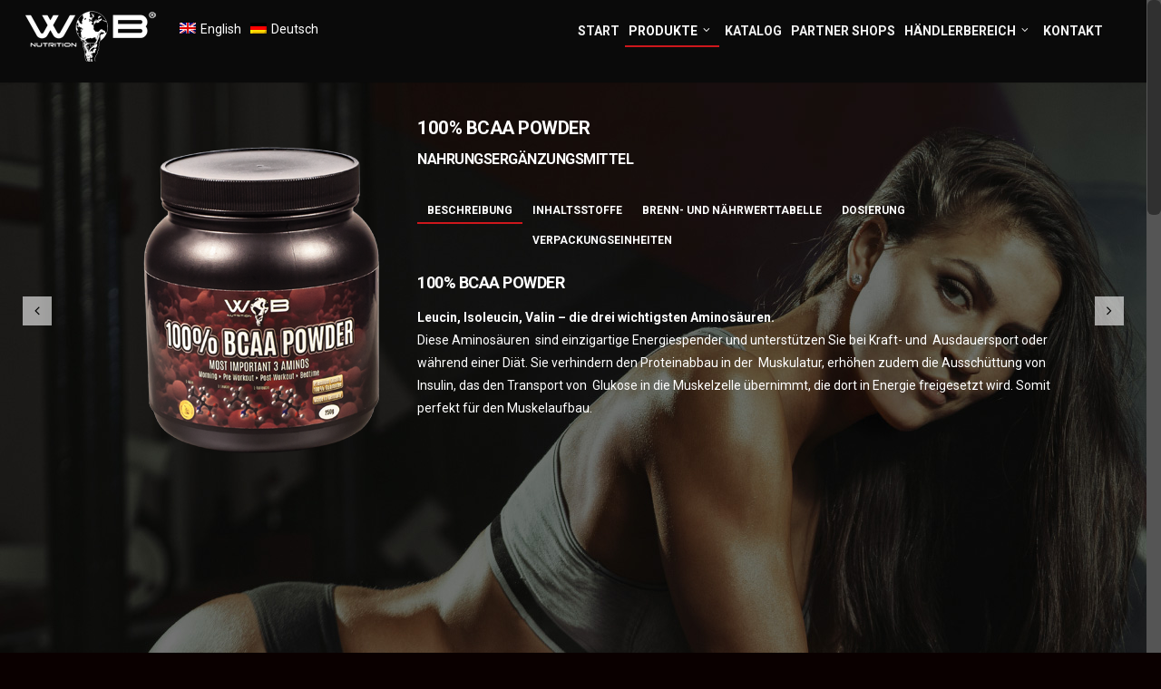

--- FILE ---
content_type: text/html; charset=UTF-8
request_url: https://www.wobnutrition.de/produkte/aminosaeuren-bcaa-l-glutamin/100-bcaa-powder/
body_size: 17172
content:
<!doctype html>
<html lang="de-DE" prefix="og: http://ogp.me/ns# fb: http://ogp.me/ns/fb# article: http://ogp.me/ns/article#">
<head>

<!-- Meta Tags -->
<meta http-equiv="Content-Type" content="text/html; charset=UTF-8" />


	<meta name="viewport" content="width=device-width, initial-scale=1, maximum-scale=1, user-scalable=0" />

	

<!--Shortcut icon-->


<title>100% BCAA POWDER | WOB NUTRITION®</title>

<link rel="stylesheet" href="https://www.wobnutrition.de/wp-content/plugins/sitepress-multilingual-cms/res/css/language-selector.css?v=3.4.1" type="text/css" media="all" />


<!-- SEO Ultimate (http://www.seodesignsolutions.com/wordpress-seo/) -->
	<meta property="og:type" content="article" />
	<meta property="og:title" content="100% BCAA POWDER" />
	<meta property="og:url" content="https://www.wobnutrition.de/produkte/aminosaeuren-bcaa-l-glutamin/100-bcaa-powder/" />
	<meta property="og:image" content="https://www.wobnutrition.de/wp-content/uploads/2015/11/BCAA.jpg" />
	<meta property="article:published_time" content="2015-11-27" />
	<meta property="article:modified_time" content="2016-05-30" />
	<meta property="article:section" content="Aminosäuren" />
	<meta property="og:site_name" content="WOB NUTRITION®" />
	<meta name="twitter:card" content="summary" />
<!-- /SEO Ultimate -->

<link rel="alternate" hreflang="en-US" href="https://www.wobnutrition.com/products/aminosaeuren-bcaa-l-glutamin/100-bcaa-powder/" />
<link rel="alternate" hreflang="de-DE" href="https://www.wobnutrition.de/produkte/aminosaeuren-bcaa-l-glutamin/100-bcaa-powder/" />
<link rel="alternate" type="application/rss+xml" title="WOB NUTRITION® &raquo; Feed" href="https://www.wobnutrition.de/feed/" />
<link rel="alternate" type="application/rss+xml" title="WOB NUTRITION® &raquo; Kommentar-Feed" href="https://www.wobnutrition.de/comments/feed/" />
<meta property='og:site_name' content='WOB NUTRITION®'/><meta property='og:url' content='https://www.wobnutrition.de/produkte/aminosaeuren-bcaa-l-glutamin/100-bcaa-powder/'/><meta property='og:title' content='100% BCAA POWDER'/><meta property='og:type' content='article'/><meta property='og:image' content='https://www.wobnutrition.de/wp-content/uploads/2015/11/BCAA-1024x640.jpg'/>		<script type="text/javascript">
			window._wpemojiSettings = {"baseUrl":"https:\/\/s.w.org\/images\/core\/emoji\/72x72\/","ext":".png","source":{"concatemoji":"https:\/\/www.wobnutrition.de\/wp-includes\/js\/wp-emoji-release.min.js?ver=4.4.33"}};
			!function(e,n,t){var a;function i(e){var t=n.createElement("canvas"),a=t.getContext&&t.getContext("2d"),i=String.fromCharCode;return!(!a||!a.fillText)&&(a.textBaseline="top",a.font="600 32px Arial","flag"===e?(a.fillText(i(55356,56806,55356,56826),0,0),3e3<t.toDataURL().length):"diversity"===e?(a.fillText(i(55356,57221),0,0),t=a.getImageData(16,16,1,1).data,a.fillText(i(55356,57221,55356,57343),0,0),(t=a.getImageData(16,16,1,1).data)[0],t[1],t[2],t[3],!0):("simple"===e?a.fillText(i(55357,56835),0,0):a.fillText(i(55356,57135),0,0),0!==a.getImageData(16,16,1,1).data[0]))}function o(e){var t=n.createElement("script");t.src=e,t.type="text/javascript",n.getElementsByTagName("head")[0].appendChild(t)}t.supports={simple:i("simple"),flag:i("flag"),unicode8:i("unicode8"),diversity:i("diversity")},t.DOMReady=!1,t.readyCallback=function(){t.DOMReady=!0},t.supports.simple&&t.supports.flag&&t.supports.unicode8&&t.supports.diversity||(a=function(){t.readyCallback()},n.addEventListener?(n.addEventListener("DOMContentLoaded",a,!1),e.addEventListener("load",a,!1)):(e.attachEvent("onload",a),n.attachEvent("onreadystatechange",function(){"complete"===n.readyState&&t.readyCallback()})),(a=t.source||{}).concatemoji?o(a.concatemoji):a.wpemoji&&a.twemoji&&(o(a.twemoji),o(a.wpemoji)))}(window,document,window._wpemojiSettings);
		</script>
		<style type="text/css">
img.wp-smiley,
img.emoji {
	display: inline !important;
	border: none !important;
	box-shadow: none !important;
	height: 1em !important;
	width: 1em !important;
	margin: 0 .07em !important;
	vertical-align: -0.1em !important;
	background: none !important;
	padding: 0 !important;
}
</style>
<link rel='stylesheet' id='js_composer_front-css'  href='https://www.wobnutrition.de/wp-content/themes/salient/wpbakery/js_composer/assets/css/js_composer_front.css?ver=3.7.3' type='text/css' media='all' />
<link rel='stylesheet' id='options_typography_Roboto-regular-css'  href='https://fonts.googleapis.com/css?family=Roboto:regular&#038;subset=latin-ext' type='text/css' media='all' />
<link rel='stylesheet' id='options_typography_Roboto-700-css'  href='https://fonts.googleapis.com/css?family=Roboto:700&#038;subset=latin-ext' type='text/css' media='all' />
<link rel='stylesheet' id='options_typography_Roboto-400-css'  href='https://fonts.googleapis.com/css?family=Roboto:400&#038;subset=latin-ext' type='text/css' media='all' />
<link rel='stylesheet' id='contact-form-7-css'  href='https://www.wobnutrition.de/wp-content/plugins/contact-form-7/includes/css/styles.css?ver=4.4.2' type='text/css' media='all' />
<link rel='stylesheet' id='easy-facebook-likebox-plugin-styles-css'  href='https://www.wobnutrition.de/wp-content/plugins/easy-facebook-likebox/public/assets/css/public.css?ver=4.2.5' type='text/css' media='all' />
<link rel='stylesheet' id='easy-facebook-likebox-popup-styles-css'  href='https://www.wobnutrition.de/wp-content/plugins/easy-facebook-likebox/public/assets/popup/magnific-popup.css?ver=4.2.5' type='text/css' media='all' />
<link rel='stylesheet' id='wpml-cms-nav-css-css'  href='https://www.wobnutrition.de/wp-content/plugins/wpml-cms-nav/res/css/navigation.css?ver=1.4.19' type='text/css' media='all' />
<link rel='stylesheet' id='cms-navigation-style-base-css'  href='https://www.wobnutrition.de/wp-content/plugins/wpml-cms-nav/res/css/cms-navigation-base.css?ver=1.4.19' type='text/css' media='screen' />
<link rel='stylesheet' id='cms-navigation-style-css'  href='https://www.wobnutrition.de/wp-content/plugins/wpml-cms-nav/res/css/cms-navigation.css?ver=1.4.19' type='text/css' media='screen' />
<link rel='stylesheet' id='rgs-css'  href='https://www.wobnutrition.de/wp-content/themes/salient/css/rgs.css?ver=4.8.1' type='text/css' media='all' />
<link rel='stylesheet' id='font-awesome-css'  href='https://www.wobnutrition.de/wp-content/themes/salient/css/font-awesome.min.css?ver=4.4.33' type='text/css' media='all' />
<link rel='stylesheet' id='main-styles-css'  href='https://www.wobnutrition.de/wp-content/themes/salient/style.css?ver=4.8.1' type='text/css' media='all' />
<!--[if lt IE 9]>
<link rel='stylesheet' id='nectar-ie8-css'  href='https://www.wobnutrition.de/wp-content/themes/salient/css/ie8.css?ver=4.4.33' type='text/css' media='all' />
<![endif]-->
<link rel='stylesheet' id='responsive-css'  href='https://www.wobnutrition.de/wp-content/themes/salient/css/responsive.css?ver=4.8.1' type='text/css' media='all' />
<link rel='stylesheet' id='wbn-custom-css'  href='https://www.wobnutrition.de/wp-content/themes/salient/css/wbn.css?ver=4.4.33' type='text/css' media='all' />
<link rel='stylesheet' id='tablepress-default-css'  href='https://www.wobnutrition.de/wp-content/plugins/tablepress/css/default.min.css?ver=1.7' type='text/css' media='all' />
<script type='text/javascript' src='https://www.wobnutrition.de/wp-includes/js/jquery/jquery.js?ver=1.11.3'></script>
<script type='text/javascript' src='https://www.wobnutrition.de/wp-includes/js/jquery/jquery-migrate.min.js?ver=1.2.1'></script>
<script type='text/javascript' src='https://www.wobnutrition.de/wp-content/plugins/easy-facebook-likebox/public/assets/popup/jquery.magnific-popup.min.js?ver=4.2.5'></script>
<script type='text/javascript' src='https://www.wobnutrition.de/wp-content/plugins/easy-facebook-likebox/public/assets/js/jquery.cookie.js?ver=4.2.5'></script>
<script type='text/javascript' src='https://www.wobnutrition.de/wp-content/plugins/easy-facebook-likebox/public/assets/js/public.js?ver=4.2.5'></script>
<script type='text/javascript' src='https://www.wobnutrition.de/wp-content/themes/salient/js/modernizr.js?ver=2.6.2'></script>
<link rel='https://api.w.org/' href='https://www.wobnutrition.de/wp-json/' />
<link rel="EditURI" type="application/rsd+xml" title="RSD" href="https://www.wobnutrition.de/xmlrpc.php?rsd" />
<link rel="wlwmanifest" type="application/wlwmanifest+xml" href="https://www.wobnutrition.de/wp-includes/wlwmanifest.xml" /> 
<meta name="generator" content="WordPress 4.4.33" />
<link rel="canonical" href="https://www.wobnutrition.de/produkte/aminosaeuren-bcaa-l-glutamin/100-bcaa-powder/" />
<link rel='shortlink' href='https://www.wobnutrition.de/?p=3040' />
<link rel="alternate" type="application/json+oembed" href="https://www.wobnutrition.de/wp-json/oembed/1.0/embed?url=https%3A%2F%2Fwww.wobnutrition.de%2Fprodukte%2Faminosaeuren-bcaa-l-glutamin%2F100-bcaa-powder%2F" />
<link rel="alternate" type="text/xml+oembed" href="https://www.wobnutrition.de/wp-json/oembed/1.0/embed?url=https%3A%2F%2Fwww.wobnutrition.de%2Fprodukte%2Faminosaeuren-bcaa-l-glutamin%2F100-bcaa-powder%2F&#038;format=xml" />
<meta name="generator" content="WPML ver:3.4.1 stt:1,3;" />

<style type="text/css">#lang_sel_list a.lang_sel_sel, #lang_sel_list a.lang_sel_sel:visited{color:#444444;}#lang_sel_list a:hover, #lang_sel_list a.lang_sel_sel:hover{color:#000000;}#lang_sel_list a.lang_sel_sel, #lang_sel_list a.lang_sel_sel:visited{background-color:#ffffff;}#lang_sel_list a.lang_sel_sel:hover{background-color:#eeeeee;}#lang_sel_list ul a.lang_sel_other, #lang_sel_list ul a.lang_sel_other:visited{color:#444444;}#lang_sel_list ul a.lang_sel_other:hover{color:#000000;}#lang_sel_list ul a.lang_sel_other, #lang_sel li ul a:link, #lang_sel_list ul a.lang_sel_other:visited{background-color:#ffffff;}#lang_sel_list ul a.lang_sel_other:hover{background-color:#eeeeee;}#lang_sel_list a, #lang_sel_list a:visited{border-color:#cdcdcd;} #lang_sel_list  ul{border-top:1px solid #cdcdcd;}</style>
<style type="text/css">body a{color:;}header#top nav ul li a:hover,header#top nav .sf-menu li.sfHover > a,header#top nav .sf-menu li.current-menu-item > a,header#top nav .sf-menu li.current_page_item > a .sf-sub-indicator i,header#top nav .sf-menu li.current_page_ancestor > a .sf-sub-indicator i,header#top nav ul li a:hover,header#top nav .sf-menu li.sfHover > a,header#top nav .sf-menu li.current_page_ancestor > a,header#top nav .sf-menu li.current-menu-ancestor > a,header#top nav .sf-menu li.current_page_item > a,body header#top nav .sf-menu li.current_page_item > a .sf-sub-indicator [class^="icon-"],header#top nav .sf-menu li.current_page_ancestor > a .sf-sub-indicator [class^="icon-"],header#top nav .sf-menu li.current-menu-ancestor > a,header#top nav .sf-menu li.current_page_item > a,.sf-menu li ul li.sfHover > a .sf-sub-indicator [class^="icon-"],ul.sf-menu > li > a:hover > .sf-sub-indicator i,ul.sf-menu > li > a:active > .sf-sub-indicator i,ul.sf-menu > li.sfHover > a > .sf-sub-indicator i,.sf-menu ul li.current_page_item > a,.sf-menu ul li.current-menu-ancestor > a,.sf-menu ul li.current_page_ancestor > a,.sf-menu ul a:focus,.sf-menu ul a:hover,.sf-menu ul a:active,.sf-menu ul li:hover > a,.sf-menu ul li.sfHover > a,.sf-menu li ul li a:hover,.sf-menu li ul li.sfHover > a,#footer-outer a:hover,.recent-posts .post-header a:hover,article.post .post-header a:hover,article.result a:hover,article.post .post-header h2 a,.single article.post .post-meta a:hover,.comment-list .comment-meta a:hover,label span,.wpcf7-form p span,.icon-3x[class^="icon-"],.icon-3x[class*=" icon-"],.icon-tiny[class^="icon-"],.circle-border,article.result .title a,.home .blog-recent .col .post-header a:hover,.home .blog-recent .col .post-header h3 a,#single-below-header a:hover,header#top #logo:hover,.sf-menu > li.current_page_ancestor > a > .sf-sub-indicator [class^="icon-"],.sf-menu > li.current-menu-ancestor > a > .sf-sub-indicator [class^="icon-"],body #mobile-menu li.open > a [class^="icon-"],.pricing-column h3,.comment-author a:hover,.project-attrs li i,#footer-outer #copyright li a i:hover,.col:hover > [class^="icon-"].icon-3x.accent-color.alt-style.hovered,.col:hover > [class*=" icon-"].icon-3x.accent-color.alt-style.hovered,#header-outer .widget_shopping_cart .cart_list a,.woocommerce .star-rating,.woocommerce-page table.cart a.remove,.woocommerce form .form-row .required,.woocommerce-page form .form-row .required,body #header-secondary-outer #social a:hover i,.woocommerce ul.products li.product .price,body .twitter-share:hover i,.twitter-share.hovered i,body .linkedin-share:hover i,.linkedin-share.hovered i,body .google-plus-share:hover i,.google-plus-share.hovered i,.pinterest-share:hover i,.pinterest-share.hovered i,.facebook-share:hover i,.facebook-share.hovered i,.woocommerce-page ul.products li.product .price,.nectar-milestone .number.accent-color,header#top nav > ul > li.megamenu > ul > li > a:hover,header#top nav > ul > li.megamenu > ul > li.sfHover > a,body #portfolio-nav a:hover i,span.accent-color,.nectar-love:hover i,.nectar-love.loved i,.portfolio-items .nectar-love:hover i,.portfolio-items .nectar-love.loved i,body .hovered .nectar-love i,header#top nav ul #search-btn a:hover span,header#top nav ul .slide-out-widget-area-toggle a:hover span,#search-outer #search #close a span:hover,.carousel-wrap[data-full-width="true"] .carousel-heading a:hover i,#search-outer .ui-widget-content li:hover a .title,#search-outer .ui-widget-content .ui-state-hover .title,#search-outer .ui-widget-content .ui-state-focus .title,#portfolio-filters-inline .container ul li a.active,body [class^="icon-"].icon-default-style,.team-member a.accent-color:hover,.ascend .comment-list .reply a,.wpcf7-form .wpcf7-not-valid-tip{color:!important;}.col:not(#post-area):not(.span_12):not(#sidebar):hover [class^="icon-"].icon-3x.accent-color.alt-style.hovered,body .col:not(#post-area):not(.span_12):not(#sidebar):hover a [class*=" icon-"].icon-3x.accent-color.alt-style.hovered,.ascend #header-outer:not(.transparent) .cart-outer:hover .cart-menu-wrap:not(.has_products) .icon-salient-cart{color:!important;}.orbit-wrapper div.slider-nav span.right,.orbit-wrapper div.slider-nav span.left,.flex-direction-nav a,.jp-play-bar,.jp-volume-bar-value,.jcarousel-prev:hover,.jcarousel-next:hover,.portfolio-items .col[data-default-color="true"] .work-info-bg,.portfolio-items .col[data-default-color="true"] .bottom-meta,#portfolio-filters a,#portfolio-filters #sort-portfolio,.project-attrs li span,.progress li span,.nectar-progress-bar span,#footer-outer #footer-widgets .col .tagcloud a:hover,#sidebar .widget .tagcloud a:hover,article.post .more-link span:hover,article.post.quote .post-content .quote-inner,article.post.link .post-content .link-inner,#pagination .next a:hover,#pagination .prev a:hover,.comment-list .reply a:hover,input[type=submit]:hover,#footer-outer #copyright li a.vimeo:hover,#footer-outer #copyright li a.behance:hover,.toggle.open h3 a,.tabbed > ul li a.active-tab,[class*=" icon-"],.icon-normal,.bar_graph li span,.nectar-button[data-color-override="false"].regular-button,body .swiper-slide .button.transparent_2 a.primary-color:hover,#footer-outer #footer-widgets .col input[type="submit"],.carousel-prev:hover,.carousel-next:hover,.blog-recent .more-link span:hover,.post-tags a:hover,.pricing-column.highlight h3,#to-top:hover,#to-top.dark:hover,#pagination a.page-numbers:hover,#pagination span.page-numbers.current,.single-portfolio .facebook-share a:hover,.single-portfolio .twitter-share a:hover,.single-portfolio .pinterest-share a:hover,.single-post .facebook-share a:hover,.single-post .twitter-share a:hover,.single-post .pinterest-share a:hover,.mejs-controls .mejs-time-rail .mejs-time-current,.mejs-controls .mejs-volume-button .mejs-volume-slider .mejs-volume-current,.mejs-controls .mejs-horizontal-volume-slider .mejs-horizontal-volume-current,article.post.quote .post-content .quote-inner,article.post.link .post-content .link-inner,article.format-status .post-content .status-inner,article.post.format-aside .aside-inner,body #header-secondary-outer #social li a.behance:hover,body #header-secondary-outer #social li a.vimeo:hover,#sidebar .widget:hover [class^="icon-"].icon-3x,article.post.quote .content-inner .quote-inner .whole-link,body [class^="icon-"].icon-3x.alt-style.accent-color,body [class*=" icon-"].icon-3x.alt-style.accent-color,#slide-out-widget-area,#header-outer .widget_shopping_cart a.button,#header-outer a.cart-contents span,.swiper-slide .button.solid_color a,#portfolio-filters,button[type=submit]:hover,#buddypress button:hover,#buddypress a.button:hover,#buddypress ul.button-nav li.current a,header#top nav ul .slide-out-widget-area-toggle a:hover i.lines,header#top nav ul .slide-out-widget-area-toggle a:hover i.lines:after,header#top nav ul .slide-out-widget-area-toggle a:hover i.lines:before,#buddypress a.button:focus{background-color:!important;}.col:hover > [class^="icon-"].icon-3x:not(.alt-style).accent-color.hovered,.col:hover > [class*=" icon-"].icon-3x:not(.alt-style).accent-color.hovered,body .nectar-button.see-through-2[data-hover-color-override="false"]:hover,.col:not(#post-area):not(.span_12):not(#sidebar):hover [class^="icon-"].icon-3x:not(.alt-style).accent-color.hovered,.col:not(#post-area):not(.span_12):not(#sidebar):hover a [class*=" icon-"].icon-3x:not(.alt-style).accent-color.hovered{background-color:!important;}.tabbed > ul li a.active-tab,body .recent_projects_widget a:hover img,.recent_projects_widget a:hover img,#sidebar #flickr a:hover img,body .nectar-button.see-through-2[data-hover-color-override="false"]:hover,#footer-outer #flickr a:hover img,#featured article .post-title a:hover,body #featured article .post-title a:hover,div.wpcf7-validation-errors{border-color:!important;}.default-loading-icon:before{border-top-color:!important;}#header-outer a.cart-contents span:before{border-color:transparent;}.col:not(#post-area):not(.span_12):not(#sidebar):hover .hovered .circle-border,#sidebar .widget:hover .circle-border{border-color:;}.gallery a:hover img{border-color:!important;}@media only screen and (min-width :1px) and (max-width :1000px){body #featured article .post-title > a{background-color:;}body #featured article .post-title > a{border-color:;}}.nectar-button.regular-button.extra-color-1{background-color:#ffffff!important;}.icon-3x[class^="icon-"].extra-color-1:not(.alt-style),.icon-tiny[class^="icon-"].extra-color-1,.icon-3x[class*=" icon-"].extra-color-1:not(.alt-style),.icon-3x[class*=" icon-"].extra-color-1:not(.alt-style) .circle-border,.woocommerce-page table.cart a.remove,.nectar-milestone .number.extra-color-1,span.extra-color-1,.team-member ul.social.extra-color-1 li a,.stock.out-of-stock,body [class^="icon-"].icon-default-style.extra-color-1,.team-member a.extra-color-1:hover{color:#ffffff!important;}.col:hover > [class^="icon-"].icon-3x.extra-color-1:not(.alt-style),.col:hover > [class*=" icon-"].icon-3x.extra-color-1:not(.alt-style).hovered,body .swiper-slide .button.transparent_2 a.extra-color-1:hover,body .col:not(#post-area):not(.span_12):not(#sidebar):hover [class^="icon-"].icon-3x.extra-color-1:not(.alt-style).hovered,body .col:not(#post-area):not(#sidebar):not(.span_12):hover a [class*=" icon-"].icon-3x.extra-color-1:not(.alt-style).hovered,#sidebar .widget:hover [class^="icon-"].icon-3x.extra-color-1:not(.alt-style){background-color:#ffffff!important;}body [class^="icon-"].icon-3x.alt-style.extra-color-1,body [class*=" icon-"].icon-3x.alt-style.extra-color-1,[class*=" icon-"].extra-color-1.icon-normal,.extra-color-1.icon-normal,.bar_graph li span.extra-color-1,.nectar-progress-bar span.extra-color-1,#header-outer .widget_shopping_cart a.button,.woocommerce ul.products li.product .onsale,.woocommerce-page ul.products li.product .onsale,.woocommerce span.onsale,.woocommerce-page span.onsale,.woocommerce-page table.cart a.remove:hover,.swiper-slide .button.solid_color a.extra-color-1,.toggle.open.extra-color-1 h3 a{background-color:#ffffff!important;}.col:hover > [class^="icon-"].icon-3x.extra-color-1.alt-style.hovered,.col:hover > [class*=" icon-"].icon-3x.extra-color-1.alt-style.hovered,.no-highlight.extra-color-1 h3,.col:not(#post-area):not(.span_12):not(#sidebar):hover [class^="icon-"].icon-3x.extra-color-1.alt-style.hovered,body .col:not(#post-area):not(.span_12):not(#sidebar):hover a [class*=" icon-"].icon-3x.extra-color-1.alt-style.hovered{color:#ffffff!important;}.col:not(#post-area):not(.span_12):not(#sidebar):hover .extra-color-1.hovered .circle-border,.woocommerce-page table.cart a.remove,#sidebar .widget:hover .extra-color-1 .circle-border,.woocommerce-page table.cart a.remove{border-color:#ffffff;}.pricing-column.highlight.extra-color-1 h3{background-color:#ffffff!important;}.nectar-button.regular-button.extra-color-2{background-color:#030303!important;}.icon-3x[class^="icon-"].extra-color-2:not(.alt-style),.icon-3x[class*=" icon-"].extra-color-2:not(.alt-style),.icon-tiny[class^="icon-"].extra-color-2,.icon-3x[class*=" icon-"].extra-color-2 .circle-border,.nectar-milestone .number.extra-color-2,span.extra-color-2,.team-member ul.social.extra-color-2 li a,body [class^="icon-"].icon-default-style.extra-color-2,.team-member a.extra-color-2:hover{color:#030303!important;}.col:hover > [class^="icon-"].icon-3x.extra-color-2:not(.alt-style).hovered,.col:hover > [class*=" icon-"].icon-3x.extra-color-2:not(.alt-style).hovered,body .swiper-slide .button.transparent_2 a.extra-color-2:hover,.col:not(#post-area):not(.span_12):not(#sidebar):hover [class^="icon-"].icon-3x.extra-color-2:not(.alt-style).hovered,.col:not(#post-area):not(.span_12):not(#sidebar):hover a [class*=" icon-"].icon-3x.extra-color-2:not(.alt-style).hovered,#sidebar .widget:hover [class^="icon-"].icon-3x.extra-color-2:not(.alt-style){background-color:#030303!important;}body [class^="icon-"].icon-3x.alt-style.extra-color-2,body [class*=" icon-"].icon-3x.alt-style.extra-color-2,[class*=" icon-"].extra-color-2.icon-normal,.extra-color-2.icon-normal,.bar_graph li span.extra-color-2,.nectar-progress-bar span.extra-color-2,.woocommerce .product-wrap .add_to_cart_button.added,.woocommerce-message,.woocommerce-error,.woocommerce-info,.woocommerce .widget_price_filter .ui-slider .ui-slider-range,.woocommerce-page .widget_price_filter .ui-slider .ui-slider-range,.swiper-slide .button.solid_color a.extra-color-2,.toggle.open.extra-color-2 h3 a{background-color:#030303!important;}.col:hover > [class^="icon-"].icon-3x.extra-color-2.alt-style.hovered,.col:hover > [class*=" icon-"].icon-3x.extra-color-2.alt-style.hovered,.no-highlight.extra-color-2 h3,.col:not(#post-area):not(.span_12):not(#sidebar):hover [class^="icon-"].icon-3x.extra-color-2.alt-style.hovered,body .col:not(#post-area):not(.span_12):not(#sidebar):hover a [class*=" icon-"].icon-3x.extra-color-2.alt-style.hovered{color:#030303!important;}.col:not(#post-area):not(.span_12):not(#sidebar):hover .extra-color-2.hovered .circle-border,#sidebar .widget:hover .extra-color-2 .circle-border{border-color:#030303;}.pricing-column.highlight.extra-color-2 h3{background-color:#030303!important;}.nectar-button.regular-button.extra-color-3{background-color:#333333!important;}.icon-3x[class^="icon-"].extra-color-3:not(.alt-style),.icon-3x[class*=" icon-"].extra-color-3:not(.alt-style),.icon-tiny[class^="icon-"].extra-color-3,.icon-3x[class*=" icon-"].extra-color-3 .circle-border,.nectar-milestone .number.extra-color-3,span.extra-color-3,.team-member ul.social.extra-color-3 li a,body [class^="icon-"].icon-default-style.extra-color-3,.team-member a.extra-color-3:hover{color:#333333!important;}.col:hover > [class^="icon-"].icon-3x.extra-color-3:not(.alt-style).hovered,.col:hover > [class*=" icon-"].icon-3x.extra-color-3:not(.alt-style).hovered,body .swiper-slide .button.transparent_2 a.extra-color-3:hover,.col:not(#post-area):not(.span_12):not(#sidebar):hover [class^="icon-"].icon-3x.extra-color-3:not(.alt-style).hovered,.col:not(#post-area):not(.span_12):not(#sidebar):hover a [class*=" icon-"].icon-3x.extra-color-3:not(.alt-style).hovered,#sidebar .widget:hover [class^="icon-"].icon-3x.extra-color-3:not(.alt-style){background-color:#333333!important;}body [class^="icon-"].icon-3x.alt-style.extra-color-3,body [class*=" icon-"].icon-3x.alt-style.extra-color-3,.extra-color-3.icon-normal,[class*=" icon-"].extra-color-3.icon-normal,.bar_graph li span.extra-color-3,.nectar-progress-bar span.extra-color-3,.swiper-slide .button.solid_color a.extra-color-3,.toggle.open.extra-color-3 h3 a{background-color:#333333!important;}.col:hover > [class^="icon-"].icon-3x.extra-color-3.alt-style.hovered,.col:hover > [class*=" icon-"].icon-3x.extra-color-3.alt-style.hovered,.no-highlight.extra-color-3 h3,.col:not(#post-area):not(.span_12):not(#sidebar):hover [class^="icon-"].icon-3x.extra-color-3.alt-style.hovered,body .col:not(#post-area):not(.span_12):not(#sidebar):hover a [class*=" icon-"].icon-3x.extra-color-3.alt-style.hovered{color:#333333!important;}.col:not(#post-area):not(.span_12):not(#sidebar):hover .extra-color-3.hovered .circle-border,#sidebar .widget:hover .extra-color-3 .circle-border{border-color:#333333;}.pricing-column.highlight.extra-color-3 h3{background-color:#333333!important;}body #header-outer,body #search-outer{background-color:#0a0a0a;}header#top nav > ul > li > a,header#top #logo,header#top .span_9 > .slide-out-widget-area-toggle i,.sf-sub-indicator [class^="icon-"],body[data-header-color="custom"].ascend #boxed #header-outer .cart-menu .cart-icon-wrap i,body.ascend #boxed #header-outer .cart-menu .cart-icon-wrap i,.sf-sub-indicator [class*=" icon-"],header#top nav ul #search-btn a span,header#top #toggle-nav i,header#top #toggle-nav i,header#top #mobile-cart-link i,#header-outer .cart-menu .cart-icon-wrap .icon-salient-cart,#search-outer #search input[type="text"],#search-outer #search #close a span{color:#f2f2f2!important;}header#top nav ul .slide-out-widget-area-toggle a i.lines,header#top nav ul .slide-out-widget-area-toggle a i.lines:after,header#top nav ul .slide-out-widget-area-toggle a i.lines:before{background-color:#f2f2f2!important;}body header#top nav > ul > li > a:hover,header#top #logo:hover,body header#top nav .sf-menu > li.sfHover > a,body header#top nav .sf-menu > li.current-menu-item > a,body header#top nav .sf-menu > li.current_page_item > a .sf-sub-indicator i,body header#top nav .sf-menu > li.current_page_ancestor > a .sf-sub-indicator i,body header#top nav .sf-menu > li.sfHover > a,body header#top nav .sf-menu > li.current_page_ancestor > a,body header#top nav .sf-menu > li.current-menu-ancestor > a,body header#top nav .sf-menu > li.current-menu-ancestor > a i,body header#top nav .sf-menu > li.current_page_item > a,body header#top nav .sf-menu > li.current_page_item > a .sf-sub-indicator [class^="icon-"],body header#top nav .sf-menu > li.current_page_ancestor > a .sf-sub-indicator [class^="icon-"],body header#top nav .sf-menu > li.current-menu-ancestor > a,body .sf-menu > li.sfHover > a .sf-sub-indicator [class^="icon-"],body .sf-menu > li:hover > a .sf-sub-indicator [class^="icon-"],body .sf-menu > li:hover > a,header#top nav ul #search-btn a:hover span,header#top nav ul .slide-out-widget-area-toggle a:hover span,#search-outer #search #close a span:hover{color:#ffffff!important;}header#top nav ul .slide-out-widget-area-toggle a:hover i.lines,header#top nav ul .slide-out-widget-area-toggle a:hover i.lines:after,header#top nav ul .slide-out-widget-area-toggle a:hover i.lines:before{background-color:#ffffff!important;}#search-outer .ui-widget-content,header#top .sf-menu li ul li a,header#top nav > ul > li.megamenu > ul.sub-menu,body header#top nav > ul > li.megamenu > ul.sub-menu > li > a,#header-outer .widget_shopping_cart .cart_list a,#header-secondary-outer ul ul li a,#header-outer .widget_shopping_cart .cart_list li,.woocommerce .cart-notification,#header-outer .widget_shopping_cart_content{background-color:#0a0a0a!important;}header#top .sf-menu li ul li a:hover,body header#top nav .sf-menu ul li.sfHover > a,header#top .sf-menu li ul li.current-menu-item > a,header#top .sf-menu li ul li.current-menu-ancestor > a,header#top nav > ul > li.megamenu > ul ul li a:hover,header#top nav > ul > li.megamenu > ul ul li.current-menu-item a,#header-secondary-outer ul ul li a:hover,body #header-secondary-outer .sf-menu ul li.sfHover > a,#header-outer .widget_shopping_cart .cart_list li:hover,#header-outer .widget_shopping_cart .cart_list li:hover a,#search-outer .ui-widget-content li:hover,.ui-state-hover,.ui-widget-content .ui-state-hover,.ui-widget-header .ui-state-hover,.ui-state-focus,.ui-widget-content .ui-state-focus,.ui-widget-header .ui-state-focus{background-color:#313233!important;}#search-outer .ui-widget-content li a,#search-outer .ui-widget-content i,header#top .sf-menu li ul li a,body #header-outer .widget_shopping_cart .cart_list a,#header-secondary-outer ul ul li a,.woocommerce .cart-notification .item-name,.cart-outer .cart-notification,.sf-menu li ul .sf-sub-indicator [class^="icon-"],.sf-menu li ul .sf-sub-indicator [class*=" icon-"],#header-outer .widget_shopping_cart .quantity{color:#f7f7f7!important;}#search-outer .ui-widget-content li:hover a .title,#search-outer .ui-widget-content .ui-state-hover .title,#search-outer .ui-widget-content .ui-state-focus .title,#search-outer .ui-widget-content li:hover a,#search-outer .ui-widget-content li:hover i,#search-outer .ui-widget-content .ui-state-hover a,#search-outer .ui-widget-content .ui-state-focus a,#search-outer .ui-widget-content .ui-state-hover i,#search-outer .ui-widget-content .ui-state-focus i,#search-outer .ui-widget-content .ui-state-hover span,#search-outer .ui-widget-content .ui-state-focus span,body header#top nav .sf-menu ul li.sfHover > a,header#top nav > ul > li.megamenu > ul ul li.current-menu-item a,body #header-outer .widget_shopping_cart .cart_list li:hover a,#header-secondary-outer ul ul li:hover > a,body #header-secondary-outer ul ul li:hover > a i,body header#top nav .sf-menu ul li.sfHover > a .sf-sub-indicator i,#header-outer .widget_shopping_cart li:hover .quantity,body header#top nav .sf-menu ul li:hover > a .sf-sub-indicator i,body header#top nav .sf-menu ul li:hover > a,header#top nav > ul > li.megamenu > ul > li > a:hover,header#top nav > ul > li.megamenu > ul > li.sfHover > a,body header#top nav .sf-menu ul li.current-menu-item > a,body header#top nav .sf-menu ul li.current_page_item > a .sf-sub-indicator i,body header#top nav .sf-menu ul li.current_page_ancestor > a .sf-sub-indicator i,body header#top nav .sf-menu ul li.sfHover > a,#header-secondary-outer ul li.sfHover > a,body header#top nav .sf-menu ul li.current_page_ancestor > a,body header#top nav .sf-menu ul li.current-menu-ancestor > a,body header#top nav .sf-menu ul li.current_page_item > a,body header#top nav .sf-menu ul li.current_page_item > a .sf-sub-indicator [class^="icon-"],body header#top nav .sf-menu ul li.current_page_ancestor > a .sf-sub-indicator [class^="icon-"],body header#top nav .sf-menu ul li.current-menu-ancestor > a,body header#top nav .sf-menu ul li.current_page_item > a,body .sf-menu ul li ul li.sfHover > a .sf-sub-indicator [class^="icon-"],body ul.sf-menu > li > a:active > .sf-sub-indicator i,body ul.sf-menu > li.sfHover > a > .sf-sub-indicator i,body .sf-menu ul li.current_page_item > a,body .sf-menu ul li.current-menu-ancestor > a,body .sf-menu ul li.current_page_ancestor > a,body .sf-menu ul a:focus,body .sf-menu ul a:hover,body .sf-menu ul a:active,body .sf-menu ul li:hover > a,body .sf-menu ul li.sfHover > a,.body sf-menu li ul li a:hover,body .sf-menu li ul li.sfHover > a,body header#top nav > ul > li.megamenu ul li:hover > a{color:#fdfdfd!important;}#header-secondary-outer{background-color:#353535!important;}#header-secondary-outer nav > ul > li > a,body #header-secondary-outer nav > ul > li > a span.sf-sub-indicator [class^="icon-"],#header-secondary-outer #social li a i{color:#ffffff!important;}#header-secondary-outer #social li a:hover i,#header-secondary-outer nav > ul > li:hover > a,#header-secondary-outer nav > ul > li.current-menu-item > a,#header-secondary-outer nav > ul > li.sfHover > a,#header-secondary-outer nav > ul > li.sfHover > a span.sf-sub-indicator [class^="icon-"],#header-secondary-outer nav > ul > li.current-menu-item > a span.sf-sub-indicator [class^="icon-"],#header-secondary-outer nav > ul > li.current-menu-ancestor > a,#header-secondary-outer nav > ul > li.current-menu-ancestor > a span.sf-sub-indicator [class^="icon-"],body #header-secondary-outer nav > ul > li:hover > a span.sf-sub-indicator [class^="icon-"]{color:#ffffff!important;}#slide-out-widget-area{background-color:#ffffff!important;}#slide-out-widget-area,#slide-out-widget-area a,body #slide-out-widget-area a.slide_out_area_close .icon-default-style[class^="icon-"]{color:#eefbfa!important;}#slide-out-widget-area h1,#slide-out-widget-area h2,#slide-out-widget-area h3,#slide-out-widget-area h4,#slide-out-widget-area h5{color:#ffffff!important;}body #slide-out-widget-area a:hover,html body #slide-out-widget-area a.slide_out_area_close:hover .icon-default-style[class^="icon-"]{color:#ffffff!important;}#footer-outer{background-color:#333333!important;}#footer-outer #footer-widgets{border-bottom:none!important;}#footer-outer #footer-widgets .col ul li{border-bottom:1px solid rgba(0,0,0,0.1)!important;}#footer-outer #footer-widgets .col .widget_recent_comments ul li{background-color:rgba(0,0,0,0.07)!important;border-bottom:0!important;}#footer-outer,#footer-outer a{color:#ffffff!important;}#footer-outer .widget h4,#footer-outer .col .widget_recent_entries span,#footer-outer .col .recent_posts_extra_widget .post-widget-text span{color:#ffffff!important;}#footer-outer #copyright,body{border:none!important;background-color:#0a0000!important;}#footer-outer #copyright li a i,#footer-outer #copyright p{color:#fffcfc!important;}#call-to-action{background-color:#686767!important;}#call-to-action span{color:#ffffff!important;}</style><style type="text/css"> #header-outer{padding-top:28px;}#header-outer #logo img{height:58px;}#header-outer[data-format="centered-menu-under-logo"] header#top #logo .starting-logo{margin-top:-75px;}header#top nav > ul > li > a{padding-bottom:44px;padding-top:16px;}#header-outer .cart-menu{padding-bottom:46px;padding-top:46px;}header#top nav > ul li#search-btn,header#top nav > ul li.slide-out-widget-area-toggle{padding-bottom:18px;padding-top:19px;}header#top .sf-menu > li.sfHover > ul{top:25px;}.sf-sub-indicator{height:17px;}#header-space{height:114px;}body[data-smooth-scrolling="1"] #full_width_portfolio .project-title.parallax-effect{top:114px;}body.single-product div.product .product_title{padding-right:0;}@media only screen and (min-width:1000px) and (max-width:1300px){.nectar-slider-wrap[data-full-width="true"] .swiper-slide .content h2,.nectar-slider-wrap[data-full-width="boxed-full-width"] .swiper-slide .content h2,.full-width-content .vc_span12 .swiper-slide .content h2{font-size:45px!important;line-height:51px!important;}.nectar-slider-wrap[data-full-width="true"] .swiper-slide .content p,.nectar-slider-wrap[data-full-width="boxed-full-width"] .swiper-slide .content p,.full-width-content .vc_span12 .swiper-slide .content p{font-size:18px!important;line-height:31.2px!important;}}@media only screen and (min-width :690px) and (max-width :1000px){.nectar-slider-wrap[data-full-width="true"] .swiper-slide .content h2,.nectar-slider-wrap[data-full-width="boxed-full-width"] .swiper-slide .content h2,.full-width-content .vc_span12 .swiper-slide .content h2{font-size:33px!important;line-height:39px!important;}.nectar-slider-wrap[data-full-width="true"] .swiper-slide .content p,.nectar-slider-wrap[data-full-width="boxed-full-width"] .swiper-slide .content p,.full-width-content .vc_span12 .swiper-slide .content p{font-size:13.2px!important;line-height:24px!important;}}@media only screen and (max-width :690px){.nectar-slider-wrap[data-full-width="true"][data-fullscreen="false"] .swiper-slide .content h2,.nectar-slider-wrap[data-full-width="boxed-full-width"][data-fullscreen="false"] .swiper-slide .content h2,.full-width-content .vc_span12 .nectar-slider-wrap[data-fullscreen="false"] .swiper-slide .content h2{font-size:15px!important;line-height:21px!important;}.nectar-slider-wrap[data-full-width="true"][data-fullscreen="false"] .swiper-slide .content p,.nectar-slider-wrap[data-full-width="boxed-full-width"][data-fullscreen="false"] .swiper-slide .content p,.full-width-content .vc_span12 .nectar-slider-wrap[data-fullscreen="false"] .swiper-slide .content p{font-size:7.68px!important;line-height:17.52px!important;}}#mobile-menu #mobile-search,header#top nav ul #search-btn{display:none!important;}@media only screen and (min-width:1000px){.container{max-width:1425px;width:100%;padding:0 90px;}.swiper-slide .content{padding:0 90px;}body .container .container{width:100%!important;padding:0!important;}body .carousel-heading .container{padding:0 10px!important;}body .carousel-heading .container .carousel-next{right:10px;}body .carousel-heading .container .carousel-prev{right:35px;}.carousel-wrap[data-full-width="true"] .carousel-heading a.portfolio-page-link{left:90px;}.carousel-wrap[data-full-width="true"] .carousel-heading{margin-left:-20px;margin-right:-20px;}.carousel-wrap[data-full-width="true"] .carousel-next{right:90px!important;}.carousel-wrap[data-full-width="true"] .carousel-prev{right:115px!important;}.carousel-wrap[data-full-width="true"]{padding:0!important;}.carousel-wrap[data-full-width="true"] .caroufredsel_wrapper{padding:20px!important;}#search-outer #search #close a{right:90px;}#boxed,#boxed #header-outer,#boxed #header-secondary-outer,#boxed #page-header-bg[data-parallax="1"],#boxed #featured,#boxed .orbit > div,#boxed #featured article,.ascend #boxed #search-outer{max-width:1400px!important;width:90%!important;min-width:980px;}#boxed #search-outer #search #close a{right:0!important;}#boxed .container{width:92%;padding:0;}#boxed #footer-outer #footer-widgets,#boxed #footer-outer #copyright{padding-left:0;padding-right:0;}#boxed .carousel-wrap[data-full-width="true"] .carousel-heading a.portfolio-page-link{left:35px;}#boxed .carousel-wrap[data-full-width="true"] .carousel-next{right:35px!important;}#boxed .carousel-wrap[data-full-width="true"] .carousel-prev{right:60px!important;}}</style><style type='text/css'> @font-face{font-family:OpenSansLight;src:url('https://www.wobnutrition.de/wp-content/themes/salient/css/fonts/default_ext_chars/OpenSans-Light-webfont.eot');src:url('https://www.wobnutrition.de/wp-content/themes/salient/css/fonts/default_ext_chars/OpenSans-Light-webfont.eot?#iefix') format('embedded-opentype'),url('https://www.wobnutrition.de/wp-content/themes/salient/css/fonts/default_ext_chars/OpenSans-Light-webfont.woff') format('woff'),url('https://www.wobnutrition.de/wp-content/themes/salient/css/fonts/default_ext_chars/OpenSans-Light-webfont.ttf') format('truetype'),url('https://www.wobnutrition.de/wp-content/themes/salient/css/fonts/default_ext_chars/OpenSans-Light-webfont.svg#OpenSansLight') format('svg')!important}@font-face{font-family:OpenSansRegular;src:url('https://www.wobnutrition.de/wp-content/themes/salient/css/fonts/default_ext_chars/OpenSans-Regular-webfont.eot');src:url('https://www.wobnutrition.de/wp-content/themes/salient/css/fonts/default_ext_chars/OpenSans-Regular-webfont.eot?#iefix') format('embedded-opentype'),url('https://www.wobnutrition.de/wp-content/themes/salient/css/fonts/default_ext_chars/OpenSans-Regular-webfont.woff') format('woff'),url('https://www.wobnutrition.de/wp-content/themes/salient/css/fonts/default_ext_chars/OpenSans-Regular-webfont.ttf') format('truetype'),url('https://www.wobnutrition.de/wp-content/themes/salient/css/fonts/default_ext_chars/OpenSans-Regular-webfont.svg#OpenSansRegular') format('svg')!important}@font-face{font-family:OpenSansSemibold;src:url('https://www.wobnutrition.de/wp-content/themes/salient/css/fonts/default_ext_chars/OpenSans-Semibold-webfont.eot');src:url('https://www.wobnutrition.de/wp-content/themes/salient/css/fonts/default_ext_chars/OpenSans-Semibold-webfont.eot?#iefix') format('embedded-opentype'),url('https://www.wobnutrition.de/wp-content/themes/salient/css/fonts/default_ext_chars/OpenSans-Semibold-webfont.woff') format('woff'),url('https://www.wobnutrition.de/wp-content/themes/salient/css/fonts/default_ext_chars/OpenSans-Semibold-webfont.ttf') format('truetype'),url('https://www.wobnutrition.de/wp-content/themes/salient/css/fonts/default_ext_chars/OpenSans-Semibold-webfont.svg#OpenSansSemibold') format('svg')!important}@font-face{font-family:OpenSansBold;src:url('https://www.wobnutrition.de/wp-content/themes/salient/css/fonts/default_ext_chars/OpenSans-Bold-webfont.eot');src:url('https://www.wobnutrition.de/wp-content/themes/salient/css/fonts/default_ext_chars/OpenSans-Bold-webfont.eot?#iefix') format('embedded-opentype'),url('https://www.wobnutrition.de/wp-content/themes/salient/css/fonts/default_ext_chars/OpenSans-Bold-webfont.woff') format('woff'),url('https://www.wobnutrition.de/wp-content/themes/salient/css/fonts/default_ext_chars/OpenSans-Bold-webfont.ttf') format('truetype'),url('https://www.wobnutrition.de/wp-content/themes/salient/css/fonts/default_ext_chars/OpenSans-Bold-webfont.svg#OpenSansBold') format('svg')!important} </style>
			<style type="text/css">                            </style><style type="text/css"> body,.toggle h3 a,body .ui-widget,table,.bar_graph li span strong,#search-results .result .title span,.woocommerce ul.products li.product h3,.woocommerce-page ul.products li.product h3,body .nectar-love span,body .nectar-social .nectar-love .nectar-love-count,body .carousel-heading h2{font-family:Roboto;font-size:14px;line-height:25.2px;font-weight:regular;}.bold,strong,b{font-family:Roboto;font-weight:bold;}.nectar-fancy-ul ul li .icon-default-style[class^="icon-"]{line-height:25.2px!important;}header#top nav > ul > li > a{font-family:Roboto;font-size:18px;line-height:25.2px;font-weight:700;}header#top .sf-menu li ul li a,#header-secondary-outer nav > ul > li > a,#header-secondary-outer ul ul li a,#header-outer .widget_shopping_cart .cart_list a{font-family:Roboto;font-size:12px;line-height:22px;font-weight:700;}@media only screen and (min-width :1px) and (max-width :1000px){header#top .sf-menu a{font-family:Roboto!important;font-size:14px!important;}}#page-header-bg h1,body h1,body .row .col.section-title h1{font-family:Roboto;font-size:24px;line-height:30px;font-weight:700;}@media only screen and (min-width:690px) and (max-width:1300px){#page-header-bg .span_6 h1,body .row .col.section-title h1,h1{font-size:20.4px!important;line-height:24.4px!important;}}#page-header-bg h2,body h2,article.post .post-header h2,article.post.quote .post-content h2,article.post.link .post-content h2,article.post.format-status .post-content h2,#call-to-action span{font-family:Roboto;font-size:20px;line-height:33px;font-weight:700;}body h3,.row .col h3,.toggle h3 a,.ascend #respond h3,.ascend h3#comments{font-family:Roboto;}@media only screen and (min-width:1000px){.ascend .comments-section .comment-wrap.full-width-section > h3{font-size:;line-height:;}}body h4,.row .col h4,.portfolio-items .work-meta h4,#respond h3,h3#comments{font-family:Roboto;}body h5,.row .col h5{font-family:Roboto;}body i,body em{}body #page-header-bg h1,html body .row .col.section-title h1{font-family:Roboto;font-size:24px;line-height:34px;}body #page-header-bg .subheader,body .row .col.section-title > span{font-family:Roboto;font-size:20px;line-height:30px;}.swiper-slide .content h2{}#featured article .post-title h2 span,.swiper-slide .content p,#portfolio-filters-inline #current-category,body .vc_text_separator div{}#portfolio-filters-inline ul{line-height:;}.swiper-slide .content p.transparent-bg span{}.testimonial_slider blockquote,.testimonial_slider blockquote span,blockquote{}#footer-outer .widget h4,#sidebar h4,#call-to-action .container a,.uppercase,.nectar-button,body .widget_calendar table th,body #footer-outer #footer-widgets .col .widget_calendar table th,.swiper-slide .button a,header#top nav > ul > li.megamenu > ul > li > a,.carousel-heading h2,body .gform_wrapper .top_label .gfield_label,body .vc_pie_chart .wpb_pie_chart_heading,#infscr-loading div,#page-header-bg .author-section a,.ascend input[type="submit"],.ascend button[type="submit"],.widget h4{font-weight:normal;}.team-member h4,.row .col.section-title p,.row .col.section-title span,#page-header-bg .subheader,.nectar-milestone .subject,.testimonial_slider blockquote span{}-6px!important;}</style>		<style type="text/css">.recentcomments a{display:inline !important;padding:0 !important;margin:0 !important;}</style>
		<meta name="generator" content="Powered by Visual Composer - drag and drop page builder for WordPress."/>

<!-- ========= WordPress Store Locator (v3.98.1) | http://www.viadat.com/store-locator/ ========== -->
<script src='https://maps.googleapis.com/maps/api/js?v=3&amp;language=de&amp;region=de' type='text/javascript' id='store-locator'></script>
<script src='https://www.wobnutrition.de/wp-content/plugins/store-locator/js/store-locator-js.php?v=3.98.1'  type='text/javascript'></script>
<link  href='https://www.wobnutrition.de/wp-content/plugins/store-locator/css/store-locator.css?v=3.98.1' type='text/css' rel='stylesheet'/>
<!-- ========= End WordPress Store Locator (3463,3636,) ========== -->


</head>


<body class="page page-id-3040 page-child parent-pageid-667 page-template page-template-page-product page-template-page-product-php wpb-js-composer js-comp-ver-3.7.3 vc_responsive" data-header-inherit-rc="false" data-header-search="false" data-animated-anchors="true" data-ajax-transitions="false" data-full-width-header="true" data-slide-out-widget-area="false" data-loading-animation="none" data-bg-header="false" data-ext-responsive="true" data-header-resize="0" data-header-color="custom" data-transparent-header="false" data-smooth-scrolling="1" data-responsive="1" >



<div id="header-space"></div>


<div id="header-outer" data-has-menu="true"  data-user-set-bg="#0a0a0a" data-format="default" data-cart="false" data-transparency-option="0" data-shrink-num="6" data-full-width="true" data-using-secondary="0" data-using-logo="1" data-logo-height="58" data-padding="28" data-header-resize="">
	
	
<div id="search-outer" class="nectar">
		
	<div id="search">
	  	 
		<div class="container">
		  	 	
		     <div id="search-box">
		     	
		     	<div class="col span_12">
			      	<form action="https://www.wobnutrition.de" method="GET">
			      		<input type="text" name="s" id="s" value="Start Typing..." data-placeholder="Start Typing..." />
			      	</form>
			      			        </div><!--/span_12-->
			      
		     </div><!--/search-box-->
		     
		     <div id="close"><a href="#"><span class="icon-salient-x" aria-hidden="true"></span></a></div>
		     
		 </div><!--/container-->
	    
	</div><!--/search-->
	  
</div><!--/search-outer-->	
	<header id="top">
		
		<div class="container">
			
			<div class="row">
				  
				<div class="col span_3">
					
					<a id="logo" href="https://www.wobnutrition.de" >
						
						<img class=" dark-version" alt="WOB NUTRITION®" src="https://www.wobnutrition.de/wp-content/uploads/2016/05/WBN-LOGO_BLK.png" /> 
					</a>

					

				</div><!--/span_3-->
				
				<div class="col span_2 langnav">
					<ul class="langmenu"><li><a href="https://www.wobnutrition.com/products/aminosaeuren-bcaa-l-glutamin/100-bcaa-powder/"><img src="https://www.wobnutrition.de/wp-content/plugins/sitepress-multilingual-cms/res/flags/en.png" height="12" alt="en" width="18" /></a><a href="https://www.wobnutrition.com/products/aminosaeuren-bcaa-l-glutamin/100-bcaa-powder/">English</a></li><li><img src="https://www.wobnutrition.de/wp-content/plugins/sitepress-multilingual-cms/res/flags/de.png" height="12" alt="de" width="18" />Deutsch</li></ul>				</div><!--/span_3-->
				
				<div class="col span_9 col_last">
					
					<a href="#mobilemenu" id="toggle-nav"><i class="icon-reorder"></i></a>					
										
					<nav>
						<ul class="buttons">
							<li id="search-btn"><div><a href="#searchbox"><span class="icon-salient-search" aria-hidden="true"></span></a></div> </li>
						
													</ul>
						<ul class="sf-menu">	
							<li id="menu-item-4600" class="menu-item menu-item-type-post_type menu-item-object-page menu-item-4600"><a href="https://www.wobnutrition.de/">START</a></li>
<li id="menu-item-1390" class="menu-item menu-item-type-post_type menu-item-object-page current-page-ancestor current-menu-ancestor current_page_ancestor menu-item-has-children sf-with-ul menu-item-1390"><a href="https://www.wobnutrition.de/produkte/">PRODUKTE<span class="sf-sub-indicator"><i class="icon-angle-down"></i></span></a>
<ul class="sub-menu">
	<li id="menu-item-1392" class="menu-item menu-item-type-post_type menu-item-object-page menu-item-has-children menu-item-1392"><a href="https://www.wobnutrition.de/produkte/proteine-whey/">PROTEINE<span class="sf-sub-indicator"><i class="icon-angle-right"></i></span></a>
	<ul class="sub-menu">
		<li id="menu-item-1413" class="menu-item menu-item-type-post_type menu-item-object-page menu-item-1413"><a href="https://www.wobnutrition.de/produkte/proteine-whey/xotic-cfm-whey/">XOTIC CFM WHEY</a></li>
		<li id="menu-item-1389" class="menu-item menu-item-type-post_type menu-item-object-page menu-item-1389"><a href="https://www.wobnutrition.de/produkte/proteine-whey/premium-whey-protein/">PREMIUM WHEY PROTEIN</a></li>
		<li id="menu-item-1412" class="menu-item menu-item-type-post_type menu-item-object-page menu-item-1412"><a href="https://www.wobnutrition.de/produkte/proteine-whey/worlds-best-gold-whey/">WORLD&#8217;S BEST GOLD WHEY</a></li>
		<li id="menu-item-1360" class="menu-item menu-item-type-post_type menu-item-object-page menu-item-1360"><a href="https://www.wobnutrition.de/produkte/proteine-whey/deluxe-protein/">DELUXE PROTEIN</a></li>
		<li id="menu-item-1385" class="menu-item menu-item-type-post_type menu-item-object-page menu-item-1385"><a href="https://www.wobnutrition.de/produkte/proteine-whey/night-day-protein/">NIGHT &#038; DAY PROTEIN</a></li>
		<li id="menu-item-1378" class="menu-item menu-item-type-post_type menu-item-object-page menu-item-1378"><a href="https://www.wobnutrition.de/produkte/proteine-whey/magic-soy-protein/">MAGIC SOY ISOLATE</a></li>
		<li id="menu-item-1338" class="menu-item menu-item-type-post_type menu-item-object-page menu-item-1338"><a href="https://www.wobnutrition.de/produkte/proteine-whey/100-egg-protein/">100% EGG PROTEIN</a></li>
	</ul>
</li>
	<li id="menu-item-1363" class="menu-item menu-item-type-post_type menu-item-object-page menu-item-has-children menu-item-1363"><a href="https://www.wobnutrition.de/produkte/fatburner/">FATBURNER<span class="sf-sub-indicator"><i class="icon-angle-right"></i></span></a>
	<ul class="sub-menu">
		<li id="menu-item-1375" class="menu-item menu-item-type-post_type menu-item-object-page menu-item-1375"><a href="https://www.wobnutrition.de/produkte/fatburner/lipogreen-2/">LIPOGREEN</a></li>
		<li id="menu-item-1376" class="menu-item menu-item-type-post_type menu-item-object-page menu-item-1376"><a href="https://www.wobnutrition.de/produkte/fatburner/liposuc-2/">LIPOSUC CAPS</a></li>
		<li id="menu-item-1384" class="menu-item menu-item-type-post_type menu-item-object-page menu-item-1384"><a href="https://www.wobnutrition.de/produkte/fatburner/natural-cla-caps/">NATURAL CLA CAPS</a></li>
		<li id="menu-item-1366" class="menu-item menu-item-type-post_type menu-item-object-page menu-item-1366"><a href="https://www.wobnutrition.de/produkte/fatburner/green-tea/">GREEN TEA</a></li>
		<li id="menu-item-1353" class="menu-item menu-item-type-post_type menu-item-object-page menu-item-1353"><a href="https://www.wobnutrition.de/produkte/fatburner/carni-slim-liquid-caps/">CARNI SLIM LIQUID / CAPS</a></li>
	</ul>
</li>
	<li id="menu-item-1344" class="menu-item menu-item-type-post_type menu-item-object-page current-page-ancestor current-menu-ancestor current-menu-parent current-page-parent current_page_parent current_page_ancestor menu-item-has-children menu-item-1344"><a href="https://www.wobnutrition.de/produkte/aminosaeuren-bcaa-l-glutamin/">AMINOSÄUREN<span class="sf-sub-indicator"><i class="icon-angle-right"></i></span></a>
	<ul class="sub-menu">
		<li id="menu-item-1343" class="menu-item menu-item-type-post_type menu-item-object-page menu-item-1343"><a href="https://www.wobnutrition.de/produkte/aminosaeuren-bcaa-l-glutamin/amino-rush-liquitshot/">AMINO RUSH LIQUIT/SHOT</a></li>
		<li id="menu-item-1411" class="menu-item menu-item-type-post_type menu-item-object-page menu-item-1411"><a href="https://www.wobnutrition.de/produkte/aminosaeuren-bcaa-l-glutamin/whey-amino-shot-2/">WHEY AMINO SHOT</a></li>
		<li id="menu-item-1342" class="menu-item menu-item-type-post_type menu-item-object-page menu-item-1342"><a href="https://www.wobnutrition.de/produkte/aminosaeuren-bcaa-l-glutamin/amino-most-wanted-2/">AMINO MOST WANTED</a></li>
		<li id="menu-item-1351" class="menu-item menu-item-type-post_type menu-item-object-page menu-item-1351"><a href="https://www.wobnutrition.de/produkte/aminosaeuren-bcaa-l-glutamin/bloody-bcaa-fuel/">BLOODY BCAA FUEL</a></li>
		<li id="menu-item-3046" class="menu-item menu-item-type-post_type menu-item-object-page menu-item-3046"><a href="https://www.wobnutrition.de/produkte/aminosaeuren-bcaa-l-glutamin/bcaa-gold/">BCAA GOLD</a></li>
		<li id="menu-item-3047" class="menu-item menu-item-type-post_type menu-item-object-page current-menu-item page_item page-item-3040 current_page_item menu-item-3047"><a href="https://www.wobnutrition.de/produkte/aminosaeuren-bcaa-l-glutamin/100-bcaa-powder/">100% BCAA POWDER</a></li>
		<li id="menu-item-3048" class="menu-item menu-item-type-post_type menu-item-object-page menu-item-3048"><a href="https://www.wobnutrition.de/produkte/aminosaeuren-bcaa-l-glutamin/mega-bcaa-tabs/">MEGA BCAA TABS</a></li>
		<li id="menu-item-1339" class="menu-item menu-item-type-post_type menu-item-object-page menu-item-1339"><a href="https://www.wobnutrition.de/produkte/aminosaeuren-bcaa-l-glutamin/100-l-glutamin/">100% L-GLUTAMIN</a></li>
	</ul>
</li>
	<li id="menu-item-1409" class="menu-item menu-item-type-post_type menu-item-object-page menu-item-has-children menu-item-1409"><a href="https://www.wobnutrition.de/produkte/weight-gainer/">WEIGHT GAINER<span class="sf-sub-indicator"><i class="icon-angle-right"></i></span></a>
	<ul class="sub-menu">
		<li id="menu-item-1364" class="menu-item menu-item-type-post_type menu-item-object-page menu-item-1364"><a href="https://www.wobnutrition.de/produkte/weight-gainer/gain-with-1-2/">GAIN WITH 1</a></li>
		<li id="menu-item-1368" class="menu-item menu-item-type-post_type menu-item-object-page menu-item-1368"><a href="https://www.wobnutrition.de/produkte/weight-gainer/hurry-gain-2/">HURRY GAIN</a></li>
		<li id="menu-item-1349" class="menu-item menu-item-type-post_type menu-item-object-page menu-item-1349"><a href="https://www.wobnutrition.de/produkte/weight-gainer/big-boss-gainer/">BIG BOSS GAINER</a></li>
	</ul>
</li>
	<li id="menu-item-1401" class="menu-item menu-item-type-post_type menu-item-object-page menu-item-has-children menu-item-1401"><a href="https://www.wobnutrition.de/produkte/testosterone-booster/">TESTOSTERONE BOOSTER<span class="sf-sub-indicator"><i class="icon-angle-right"></i></span></a>
	<ul class="sub-menu">
		<li id="menu-item-1405" class="menu-item menu-item-type-post_type menu-item-object-page menu-item-1405"><a href="https://www.wobnutrition.de/produkte/testosterone-booster/test-overdose-caps/">TEST OVERDOSE CAPS</a></li>
		<li id="menu-item-1400" class="menu-item menu-item-type-post_type menu-item-object-page menu-item-1400"><a href="https://www.wobnutrition.de/produkte/testosterone-booster/trianabol-caps/">TRIANABOL CAPS</a></li>
	</ul>
</li>
	<li id="menu-item-1403" class="menu-item menu-item-type-post_type menu-item-object-page menu-item-has-children menu-item-1403"><a href="https://www.wobnutrition.de/produkte/trainingsbooster/">TRAININGSBOOSTER<span class="sf-sub-indicator"><i class="icon-angle-right"></i></span></a>
	<ul class="sub-menu">
		<li id="menu-item-1347" class="menu-item menu-item-type-post_type menu-item-object-page menu-item-1347"><a href="https://www.wobnutrition.de/produkte/testosterone-booster/argi-powder/">ARGI+ POWDER</a></li>
		<li id="menu-item-1346" class="menu-item menu-item-type-post_type menu-item-object-page menu-item-1346"><a href="https://www.wobnutrition.de/produkte/testosterone-booster/argi-caps/">ARGI+ CAPS</a></li>
		<li id="menu-item-1414" class="menu-item menu-item-type-post_type menu-item-object-page menu-item-1414"><a href="https://www.wobnutrition.de/produkte/testosterone-booster/xtc/">XTC</a></li>
	</ul>
</li>
	<li id="menu-item-1371" class="menu-item menu-item-type-post_type menu-item-object-page menu-item-has-children menu-item-1371"><a href="https://www.wobnutrition.de/produkte/kohlenhydrate/">KOHLENHYDRATE<span class="sf-sub-indicator"><i class="icon-angle-right"></i></span></a>
	<ul class="sub-menu">
		<li id="menu-item-1382" class="menu-item menu-item-type-post_type menu-item-object-page menu-item-1382"><a href="https://www.wobnutrition.de/produkte/kohlenhydrate/muscle-load-natural/">MUSCLE LOAD NATURAL</a></li>
	</ul>
</li>
	<li id="menu-item-1373" class="menu-item menu-item-type-post_type menu-item-object-page menu-item-has-children menu-item-1373"><a href="https://www.wobnutrition.de/produkte/kreatin/">KREATIN<span class="sf-sub-indicator"><i class="icon-angle-right"></i></span></a>
	<ul class="sub-menu">
		<li id="menu-item-1372" class="menu-item menu-item-type-post_type menu-item-object-page menu-item-1372"><a href="https://www.wobnutrition.de/produkte/kreatin/kre-testhyl-2/">KRE-TESTHYL</a></li>
		<li id="menu-item-1358" class="menu-item menu-item-type-post_type menu-item-object-page menu-item-1358"><a href="https://www.wobnutrition.de/produkte/kreatin/crea-chewing/">CREA CHEWING</a></li>
		<li id="menu-item-1355" class="menu-item menu-item-type-post_type menu-item-object-page menu-item-1355"><a href="https://www.wobnutrition.de/produkte/kreatin/cell-grow/">CELL GROW</a></li>
		<li id="menu-item-1365" class="menu-item menu-item-type-post_type menu-item-object-page menu-item-1365"><a href="https://www.wobnutrition.de/produkte/kreatin/german-creatin-2/">GERMAN CREATIN</a></li>
	</ul>
</li>
	<li id="menu-item-1381" class="menu-item menu-item-type-post_type menu-item-object-page menu-item-has-children menu-item-1381"><a href="https://www.wobnutrition.de/produkte/mineralgetraenkegelenk-knorpelschutzspezialproduktespurenelementevitaminefettsaeuren/">VITAMINE &#038; SPECIALS<span class="sf-sub-indicator"><i class="icon-angle-right"></i></span></a>
	<ul class="sub-menu">
		<li id="menu-item-1352" class="menu-item menu-item-type-post_type menu-item-object-page menu-item-1352"><a href="https://www.wobnutrition.de/produkte/mineralgetraenkegelenk-knorpelschutzspezialproduktespurenelementevitaminefettsaeuren/carbo-mineral-2/">CARBO MINERAL</a></li>
		<li id="menu-item-1380" class="menu-item menu-item-type-post_type menu-item-object-page menu-item-1380"><a href="https://www.wobnutrition.de/produkte/mineralgetraenkegelenk-knorpelschutzspezialproduktespurenelementevitaminefettsaeuren/mineral-cocktail-2/">MINERAL COCKTAIL</a></li>
		<li id="menu-item-1387" class="menu-item menu-item-type-post_type menu-item-object-page menu-item-1387"><a href="https://www.wobnutrition.de/produkte/mineralgetraenkegelenk-knorpelschutzspezialproduktespurenelementevitaminefettsaeuren/painless-caps/">PAINLESS CAPS</a></li>
		<li id="menu-item-1345" class="menu-item menu-item-type-post_type menu-item-object-page menu-item-1345"><a href="https://www.wobnutrition.de/produkte/mineralgetraenkegelenk-knorpelschutzspezialproduktespurenelementevitaminefettsaeuren/anti-poison/">ANTI POISON</a></li>
		<li id="menu-item-1540" class="menu-item menu-item-type-post_type menu-item-object-page menu-item-1540"><a href="https://www.wobnutrition.de/produkte/mineralgetraenkegelenk-knorpelschutzspezialproduktespurenelementevitaminefettsaeuren/acid-killer/">ACID KILLER</a></li>
		<li id="menu-item-1393" class="menu-item menu-item-type-post_type menu-item-object-page menu-item-1393"><a href="https://www.wobnutrition.de/produkte/mineralgetraenkegelenk-knorpelschutzspezialproduktespurenelementevitaminefettsaeuren/q10/">Q10 SHIELD</a></li>
		<li id="menu-item-1416" class="menu-item menu-item-type-post_type menu-item-object-page menu-item-1416"><a href="https://www.wobnutrition.de/produkte/mineralgetraenkegelenk-knorpelschutzspezialproduktespurenelementevitaminefettsaeuren/zink/">ZINK</a></li>
		<li id="menu-item-1407" class="menu-item menu-item-type-post_type menu-item-object-page menu-item-1407"><a href="https://www.wobnutrition.de/produkte/mineralgetraenkegelenk-knorpelschutzspezialproduktespurenelementevitaminefettsaeuren/vitamin-d3/">VITAMIN D3</a></li>
		<li id="menu-item-1406" class="menu-item menu-item-type-post_type menu-item-object-page menu-item-1406"><a href="https://www.wobnutrition.de/produkte/mineralgetraenkegelenk-knorpelschutzspezialproduktespurenelementevitaminefettsaeuren/vitamin-c/">VITAMIN C</a></li>
		<li id="menu-item-1386" class="menu-item menu-item-type-post_type menu-item-object-page menu-item-1386"><a href="https://www.wobnutrition.de/produkte/mineralgetraenkegelenk-knorpelschutzspezialproduktespurenelementevitaminefettsaeuren/omega-3/">OMEGA 3</a></li>
	</ul>
</li>
	<li id="menu-item-1394" class="menu-item menu-item-type-post_type menu-item-object-page menu-item-has-children menu-item-1394"><a href="https://www.wobnutrition.de/produkte/riegel-energy-cakes-whey-energy-drinks/">RIEGEL &#038; DRINKS<span class="sf-sub-indicator"><i class="icon-angle-right"></i></span></a>
	<ul class="sub-menu">
		<li id="menu-item-1415" class="menu-item menu-item-type-post_type menu-item-object-page menu-item-1415"><a href="https://www.wobnutrition.de/produkte/riegel-energy-cakes-whey-energy-drinks/zero-carb/">ZERO CARB PROTEIN BAR</a></li>
		<li id="menu-item-1362" class="menu-item menu-item-type-post_type menu-item-object-page menu-item-1362"><a href="https://www.wobnutrition.de/produkte/riegel-energy-cakes-whey-energy-drinks/energy-oat-cake/">ENERGY OAT CAKE</a></li>
		<li id="menu-item-1359" class="menu-item menu-item-type-post_type menu-item-object-page menu-item-1359"><a href="https://www.wobnutrition.de/produkte/riegel-energy-cakes-whey-energy-drinks/delicious-protein-bar/">DELICIOUS PROTEIN BAR</a></li>
		<li id="menu-item-1399" class="menu-item menu-item-type-post_type menu-item-object-page menu-item-1399"><a href="https://www.wobnutrition.de/produkte/riegel-energy-cakes-whey-energy-drinks/superdelicious-protein-bar/">SUPERDELICIOUS PROTEIN BAR</a></li>
		<li id="menu-item-1377" class="menu-item menu-item-type-post_type menu-item-object-page menu-item-1377"><a href="https://www.wobnutrition.de/produkte/riegel-energy-cakes-whey-energy-drinks/low-carb-pro-bar/">LOW CARB PRO BAR</a></li>
		<li id="menu-item-1391" class="menu-item menu-item-type-post_type menu-item-object-page menu-item-1391"><a href="https://www.wobnutrition.de/produkte/riegel-energy-cakes-whey-energy-drinks/protein-cookies/">PROTEIN COOKIES</a></li>
		<li id="menu-item-1410" class="menu-item menu-item-type-post_type menu-item-object-page menu-item-1410"><a href="https://www.wobnutrition.de/produkte/riegel-energy-cakes-whey-energy-drinks/whey-amino-energy-drink/">WHEY AMINO ENERGY DRINK</a></li>
	</ul>
</li>
	<li id="menu-item-4394" class="menu-item menu-item-type-post_type menu-item-object-page menu-item-has-children menu-item-4394"><a href="https://www.wobnutrition.de/produkte/zubehoer/">ZUBEHÖR<span class="sf-sub-indicator"><i class="icon-angle-right"></i></span></a>
	<ul class="sub-menu">
		<li id="menu-item-3946" class="menu-item menu-item-type-post_type menu-item-object-page menu-item-3946"><a href="https://www.wobnutrition.de/produkte/trainingsequipment/">TRAININGSEQUIPMENT</a></li>
		<li id="menu-item-4393" class="menu-item menu-item-type-post_type menu-item-object-page menu-item-4393"><a href="https://www.wobnutrition.de/produkte/activewear/">ACTIVEWEAR</a></li>
	</ul>
</li>
</ul>
</li>
<li id="menu-item-1118" class="menu-item menu-item-type-post_type menu-item-object-page menu-item-1118"><a href="https://www.wobnutrition.de/downloads/">KATALOG</a></li>
<li id="menu-item-4411" class="menu-item menu-item-type-post_type menu-item-object-page menu-item-4411"><a href="https://www.wobnutrition.de/store-finden/">PARTNER SHOPS</a></li>
<li id="menu-item-1772" class="menu-item menu-item-type-post_type menu-item-object-page menu-item-has-children sf-with-ul menu-item-1772"><a href="https://www.wobnutrition.de/haendlerbereich/">HÄNDLERBEREICH<span class="sf-sub-indicator"><i class="icon-angle-down"></i></span></a>
<ul class="sub-menu">
	<li id="menu-item-1774" class="menu-item menu-item-type-custom menu-item-object-custom menu-item-1774"><a href="/wp-login.php?redirect_to=http%3A%2F%2Fwww.wobnutrition.de%2Fhaendlerbereich">LOGIN</a></li>
	<li id="menu-item-1775" class="menu-item menu-item-type-custom menu-item-object-custom menu-item-1775"><a href="/wp-login.php?action=register">REGISTRIEREN</a></li>
</ul>
</li>
<li id="menu-item-4404" class="menu-item menu-item-type-post_type menu-item-object-page menu-item-4404"><a href="https://www.wobnutrition.de/kontakt/">KONTAKT</a></li>
						</ul>
						
					</nav>
					
				</div><!--/span_6-->
			
			</div><!--/row-->
			
		</div><!--/container-->
		
	</header>
	
	
	<div class="ns-loading-cover"></div>		
	

</div><!--/header-outer-->

 

<div id="mobile-menu">
	
	<div class="container">
		<ul>
			<li class="menu-item menu-item-type-post_type menu-item-object-page menu-item-4600"><a href="https://www.wobnutrition.de/">START</a></li>
<li class="menu-item menu-item-type-post_type menu-item-object-page current-page-ancestor current-menu-ancestor current_page_ancestor menu-item-has-children menu-item-1390"><a href="https://www.wobnutrition.de/produkte/">PRODUKTE</a>
<ul class="sub-menu">
	<li class="menu-item menu-item-type-post_type menu-item-object-page menu-item-has-children menu-item-1392"><a href="https://www.wobnutrition.de/produkte/proteine-whey/">PROTEINE</a>
	<ul class="sub-menu">
		<li class="menu-item menu-item-type-post_type menu-item-object-page menu-item-1413"><a href="https://www.wobnutrition.de/produkte/proteine-whey/xotic-cfm-whey/">XOTIC CFM WHEY</a></li>
		<li class="menu-item menu-item-type-post_type menu-item-object-page menu-item-1389"><a href="https://www.wobnutrition.de/produkte/proteine-whey/premium-whey-protein/">PREMIUM WHEY PROTEIN</a></li>
		<li class="menu-item menu-item-type-post_type menu-item-object-page menu-item-1412"><a href="https://www.wobnutrition.de/produkte/proteine-whey/worlds-best-gold-whey/">WORLD&#8217;S BEST GOLD WHEY</a></li>
		<li class="menu-item menu-item-type-post_type menu-item-object-page menu-item-1360"><a href="https://www.wobnutrition.de/produkte/proteine-whey/deluxe-protein/">DELUXE PROTEIN</a></li>
		<li class="menu-item menu-item-type-post_type menu-item-object-page menu-item-1385"><a href="https://www.wobnutrition.de/produkte/proteine-whey/night-day-protein/">NIGHT &#038; DAY PROTEIN</a></li>
		<li class="menu-item menu-item-type-post_type menu-item-object-page menu-item-1378"><a href="https://www.wobnutrition.de/produkte/proteine-whey/magic-soy-protein/">MAGIC SOY ISOLATE</a></li>
		<li class="menu-item menu-item-type-post_type menu-item-object-page menu-item-1338"><a href="https://www.wobnutrition.de/produkte/proteine-whey/100-egg-protein/">100% EGG PROTEIN</a></li>
	</ul>
</li>
	<li class="menu-item menu-item-type-post_type menu-item-object-page menu-item-has-children menu-item-1363"><a href="https://www.wobnutrition.de/produkte/fatburner/">FATBURNER</a>
	<ul class="sub-menu">
		<li class="menu-item menu-item-type-post_type menu-item-object-page menu-item-1375"><a href="https://www.wobnutrition.de/produkte/fatburner/lipogreen-2/">LIPOGREEN</a></li>
		<li class="menu-item menu-item-type-post_type menu-item-object-page menu-item-1376"><a href="https://www.wobnutrition.de/produkte/fatburner/liposuc-2/">LIPOSUC CAPS</a></li>
		<li class="menu-item menu-item-type-post_type menu-item-object-page menu-item-1384"><a href="https://www.wobnutrition.de/produkte/fatburner/natural-cla-caps/">NATURAL CLA CAPS</a></li>
		<li class="menu-item menu-item-type-post_type menu-item-object-page menu-item-1366"><a href="https://www.wobnutrition.de/produkte/fatburner/green-tea/">GREEN TEA</a></li>
		<li class="menu-item menu-item-type-post_type menu-item-object-page menu-item-1353"><a href="https://www.wobnutrition.de/produkte/fatburner/carni-slim-liquid-caps/">CARNI SLIM LIQUID / CAPS</a></li>
	</ul>
</li>
	<li class="menu-item menu-item-type-post_type menu-item-object-page current-page-ancestor current-menu-ancestor current-menu-parent current-page-parent current_page_parent current_page_ancestor menu-item-has-children menu-item-1344"><a href="https://www.wobnutrition.de/produkte/aminosaeuren-bcaa-l-glutamin/">AMINOSÄUREN</a>
	<ul class="sub-menu">
		<li class="menu-item menu-item-type-post_type menu-item-object-page menu-item-1343"><a href="https://www.wobnutrition.de/produkte/aminosaeuren-bcaa-l-glutamin/amino-rush-liquitshot/">AMINO RUSH LIQUIT/SHOT</a></li>
		<li class="menu-item menu-item-type-post_type menu-item-object-page menu-item-1411"><a href="https://www.wobnutrition.de/produkte/aminosaeuren-bcaa-l-glutamin/whey-amino-shot-2/">WHEY AMINO SHOT</a></li>
		<li class="menu-item menu-item-type-post_type menu-item-object-page menu-item-1342"><a href="https://www.wobnutrition.de/produkte/aminosaeuren-bcaa-l-glutamin/amino-most-wanted-2/">AMINO MOST WANTED</a></li>
		<li class="menu-item menu-item-type-post_type menu-item-object-page menu-item-1351"><a href="https://www.wobnutrition.de/produkte/aminosaeuren-bcaa-l-glutamin/bloody-bcaa-fuel/">BLOODY BCAA FUEL</a></li>
		<li class="menu-item menu-item-type-post_type menu-item-object-page menu-item-3046"><a href="https://www.wobnutrition.de/produkte/aminosaeuren-bcaa-l-glutamin/bcaa-gold/">BCAA GOLD</a></li>
		<li class="menu-item menu-item-type-post_type menu-item-object-page current-menu-item page_item page-item-3040 current_page_item menu-item-3047"><a href="https://www.wobnutrition.de/produkte/aminosaeuren-bcaa-l-glutamin/100-bcaa-powder/">100% BCAA POWDER</a></li>
		<li class="menu-item menu-item-type-post_type menu-item-object-page menu-item-3048"><a href="https://www.wobnutrition.de/produkte/aminosaeuren-bcaa-l-glutamin/mega-bcaa-tabs/">MEGA BCAA TABS</a></li>
		<li class="menu-item menu-item-type-post_type menu-item-object-page menu-item-1339"><a href="https://www.wobnutrition.de/produkte/aminosaeuren-bcaa-l-glutamin/100-l-glutamin/">100% L-GLUTAMIN</a></li>
	</ul>
</li>
	<li class="menu-item menu-item-type-post_type menu-item-object-page menu-item-has-children menu-item-1409"><a href="https://www.wobnutrition.de/produkte/weight-gainer/">WEIGHT GAINER</a>
	<ul class="sub-menu">
		<li class="menu-item menu-item-type-post_type menu-item-object-page menu-item-1364"><a href="https://www.wobnutrition.de/produkte/weight-gainer/gain-with-1-2/">GAIN WITH 1</a></li>
		<li class="menu-item menu-item-type-post_type menu-item-object-page menu-item-1368"><a href="https://www.wobnutrition.de/produkte/weight-gainer/hurry-gain-2/">HURRY GAIN</a></li>
		<li class="menu-item menu-item-type-post_type menu-item-object-page menu-item-1349"><a href="https://www.wobnutrition.de/produkte/weight-gainer/big-boss-gainer/">BIG BOSS GAINER</a></li>
	</ul>
</li>
	<li class="menu-item menu-item-type-post_type menu-item-object-page menu-item-has-children menu-item-1401"><a href="https://www.wobnutrition.de/produkte/testosterone-booster/">TESTOSTERONE BOOSTER</a>
	<ul class="sub-menu">
		<li class="menu-item menu-item-type-post_type menu-item-object-page menu-item-1405"><a href="https://www.wobnutrition.de/produkte/testosterone-booster/test-overdose-caps/">TEST OVERDOSE CAPS</a></li>
		<li class="menu-item menu-item-type-post_type menu-item-object-page menu-item-1400"><a href="https://www.wobnutrition.de/produkte/testosterone-booster/trianabol-caps/">TRIANABOL CAPS</a></li>
	</ul>
</li>
	<li class="menu-item menu-item-type-post_type menu-item-object-page menu-item-has-children menu-item-1403"><a href="https://www.wobnutrition.de/produkte/trainingsbooster/">TRAININGSBOOSTER</a>
	<ul class="sub-menu">
		<li class="menu-item menu-item-type-post_type menu-item-object-page menu-item-1347"><a href="https://www.wobnutrition.de/produkte/testosterone-booster/argi-powder/">ARGI+ POWDER</a></li>
		<li class="menu-item menu-item-type-post_type menu-item-object-page menu-item-1346"><a href="https://www.wobnutrition.de/produkte/testosterone-booster/argi-caps/">ARGI+ CAPS</a></li>
		<li class="menu-item menu-item-type-post_type menu-item-object-page menu-item-1414"><a href="https://www.wobnutrition.de/produkte/testosterone-booster/xtc/">XTC</a></li>
	</ul>
</li>
	<li class="menu-item menu-item-type-post_type menu-item-object-page menu-item-has-children menu-item-1371"><a href="https://www.wobnutrition.de/produkte/kohlenhydrate/">KOHLENHYDRATE</a>
	<ul class="sub-menu">
		<li class="menu-item menu-item-type-post_type menu-item-object-page menu-item-1382"><a href="https://www.wobnutrition.de/produkte/kohlenhydrate/muscle-load-natural/">MUSCLE LOAD NATURAL</a></li>
	</ul>
</li>
	<li class="menu-item menu-item-type-post_type menu-item-object-page menu-item-has-children menu-item-1373"><a href="https://www.wobnutrition.de/produkte/kreatin/">KREATIN</a>
	<ul class="sub-menu">
		<li class="menu-item menu-item-type-post_type menu-item-object-page menu-item-1372"><a href="https://www.wobnutrition.de/produkte/kreatin/kre-testhyl-2/">KRE-TESTHYL</a></li>
		<li class="menu-item menu-item-type-post_type menu-item-object-page menu-item-1358"><a href="https://www.wobnutrition.de/produkte/kreatin/crea-chewing/">CREA CHEWING</a></li>
		<li class="menu-item menu-item-type-post_type menu-item-object-page menu-item-1355"><a href="https://www.wobnutrition.de/produkte/kreatin/cell-grow/">CELL GROW</a></li>
		<li class="menu-item menu-item-type-post_type menu-item-object-page menu-item-1365"><a href="https://www.wobnutrition.de/produkte/kreatin/german-creatin-2/">GERMAN CREATIN</a></li>
	</ul>
</li>
	<li class="menu-item menu-item-type-post_type menu-item-object-page menu-item-has-children menu-item-1381"><a href="https://www.wobnutrition.de/produkte/mineralgetraenkegelenk-knorpelschutzspezialproduktespurenelementevitaminefettsaeuren/">VITAMINE &#038; SPECIALS</a>
	<ul class="sub-menu">
		<li class="menu-item menu-item-type-post_type menu-item-object-page menu-item-1352"><a href="https://www.wobnutrition.de/produkte/mineralgetraenkegelenk-knorpelschutzspezialproduktespurenelementevitaminefettsaeuren/carbo-mineral-2/">CARBO MINERAL</a></li>
		<li class="menu-item menu-item-type-post_type menu-item-object-page menu-item-1380"><a href="https://www.wobnutrition.de/produkte/mineralgetraenkegelenk-knorpelschutzspezialproduktespurenelementevitaminefettsaeuren/mineral-cocktail-2/">MINERAL COCKTAIL</a></li>
		<li class="menu-item menu-item-type-post_type menu-item-object-page menu-item-1387"><a href="https://www.wobnutrition.de/produkte/mineralgetraenkegelenk-knorpelschutzspezialproduktespurenelementevitaminefettsaeuren/painless-caps/">PAINLESS CAPS</a></li>
		<li class="menu-item menu-item-type-post_type menu-item-object-page menu-item-1345"><a href="https://www.wobnutrition.de/produkte/mineralgetraenkegelenk-knorpelschutzspezialproduktespurenelementevitaminefettsaeuren/anti-poison/">ANTI POISON</a></li>
		<li class="menu-item menu-item-type-post_type menu-item-object-page menu-item-1540"><a href="https://www.wobnutrition.de/produkte/mineralgetraenkegelenk-knorpelschutzspezialproduktespurenelementevitaminefettsaeuren/acid-killer/">ACID KILLER</a></li>
		<li class="menu-item menu-item-type-post_type menu-item-object-page menu-item-1393"><a href="https://www.wobnutrition.de/produkte/mineralgetraenkegelenk-knorpelschutzspezialproduktespurenelementevitaminefettsaeuren/q10/">Q10 SHIELD</a></li>
		<li class="menu-item menu-item-type-post_type menu-item-object-page menu-item-1416"><a href="https://www.wobnutrition.de/produkte/mineralgetraenkegelenk-knorpelschutzspezialproduktespurenelementevitaminefettsaeuren/zink/">ZINK</a></li>
		<li class="menu-item menu-item-type-post_type menu-item-object-page menu-item-1407"><a href="https://www.wobnutrition.de/produkte/mineralgetraenkegelenk-knorpelschutzspezialproduktespurenelementevitaminefettsaeuren/vitamin-d3/">VITAMIN D3</a></li>
		<li class="menu-item menu-item-type-post_type menu-item-object-page menu-item-1406"><a href="https://www.wobnutrition.de/produkte/mineralgetraenkegelenk-knorpelschutzspezialproduktespurenelementevitaminefettsaeuren/vitamin-c/">VITAMIN C</a></li>
		<li class="menu-item menu-item-type-post_type menu-item-object-page menu-item-1386"><a href="https://www.wobnutrition.de/produkte/mineralgetraenkegelenk-knorpelschutzspezialproduktespurenelementevitaminefettsaeuren/omega-3/">OMEGA 3</a></li>
	</ul>
</li>
	<li class="menu-item menu-item-type-post_type menu-item-object-page menu-item-has-children menu-item-1394"><a href="https://www.wobnutrition.de/produkte/riegel-energy-cakes-whey-energy-drinks/">RIEGEL &#038; DRINKS</a>
	<ul class="sub-menu">
		<li class="menu-item menu-item-type-post_type menu-item-object-page menu-item-1415"><a href="https://www.wobnutrition.de/produkte/riegel-energy-cakes-whey-energy-drinks/zero-carb/">ZERO CARB PROTEIN BAR</a></li>
		<li class="menu-item menu-item-type-post_type menu-item-object-page menu-item-1362"><a href="https://www.wobnutrition.de/produkte/riegel-energy-cakes-whey-energy-drinks/energy-oat-cake/">ENERGY OAT CAKE</a></li>
		<li class="menu-item menu-item-type-post_type menu-item-object-page menu-item-1359"><a href="https://www.wobnutrition.de/produkte/riegel-energy-cakes-whey-energy-drinks/delicious-protein-bar/">DELICIOUS PROTEIN BAR</a></li>
		<li class="menu-item menu-item-type-post_type menu-item-object-page menu-item-1399"><a href="https://www.wobnutrition.de/produkte/riegel-energy-cakes-whey-energy-drinks/superdelicious-protein-bar/">SUPERDELICIOUS PROTEIN BAR</a></li>
		<li class="menu-item menu-item-type-post_type menu-item-object-page menu-item-1377"><a href="https://www.wobnutrition.de/produkte/riegel-energy-cakes-whey-energy-drinks/low-carb-pro-bar/">LOW CARB PRO BAR</a></li>
		<li class="menu-item menu-item-type-post_type menu-item-object-page menu-item-1391"><a href="https://www.wobnutrition.de/produkte/riegel-energy-cakes-whey-energy-drinks/protein-cookies/">PROTEIN COOKIES</a></li>
		<li class="menu-item menu-item-type-post_type menu-item-object-page menu-item-1410"><a href="https://www.wobnutrition.de/produkte/riegel-energy-cakes-whey-energy-drinks/whey-amino-energy-drink/">WHEY AMINO ENERGY DRINK</a></li>
	</ul>
</li>
	<li class="menu-item menu-item-type-post_type menu-item-object-page menu-item-has-children menu-item-4394"><a href="https://www.wobnutrition.de/produkte/zubehoer/">ZUBEHÖR</a>
	<ul class="sub-menu">
		<li class="menu-item menu-item-type-post_type menu-item-object-page menu-item-3946"><a href="https://www.wobnutrition.de/produkte/trainingsequipment/">TRAININGSEQUIPMENT</a></li>
		<li class="menu-item menu-item-type-post_type menu-item-object-page menu-item-4393"><a href="https://www.wobnutrition.de/produkte/activewear/">ACTIVEWEAR</a></li>
	</ul>
</li>
</ul>
</li>
<li class="menu-item menu-item-type-post_type menu-item-object-page menu-item-1118"><a href="https://www.wobnutrition.de/downloads/">KATALOG</a></li>
<li class="menu-item menu-item-type-post_type menu-item-object-page menu-item-4411"><a href="https://www.wobnutrition.de/store-finden/">PARTNER SHOPS</a></li>
<li class="menu-item menu-item-type-post_type menu-item-object-page menu-item-has-children menu-item-1772"><a href="https://www.wobnutrition.de/haendlerbereich/">HÄNDLERBEREICH</a>
<ul class="sub-menu">
	<li class="menu-item menu-item-type-custom menu-item-object-custom menu-item-1774"><a href="/wp-login.php?redirect_to=http%3A%2F%2Fwww.wobnutrition.de%2Fhaendlerbereich">LOGIN</a></li>
	<li class="menu-item menu-item-type-custom menu-item-object-custom menu-item-1775"><a href="/wp-login.php?action=register">REGISTRIEREN</a></li>
</ul>
</li>
<li class="menu-item menu-item-type-post_type menu-item-object-page menu-item-4404"><a href="https://www.wobnutrition.de/kontakt/">KONTAKT</a></li>
<li id="mobile-search">  
					<form action="https://www.wobnutrition.de" method="GET">
			      		<input type="text" name="s" value="" placeholder="Search.." />
					</form> 
					</li>		
		</ul>
	</div>
	
</div>



<div id="ajax-loading-screen" data-method="ajax"><span class="loading-icon "> <span class="default-skin-loading-icon"></span> </span></div>
<div id="ajax-content-wrap">





<div class="container-wrap productback" style="background: url('https://www.wobnutrition.de/wp-content/uploads/2015/11/BCAA.jpg') no-repeat;" >

	<div class="container main-content product-content">
		
		<div class="prevpost">	
			<a href="https://www.wobnutrition.de/produkte/aminosaeuren-bcaa-l-glutamin/mega-bcaa-tabs/" title="MEGA BCAA TABS"><i class='icon-angle-left'></i></a>		</div>
		
		<div class="nextpost">
			<a href="https://www.wobnutrition.de/produkte/aminosaeuren-bcaa-l-glutamin/bcaa-gold/" title="BCAA GOLD"><i class='icon-angle-right'></i></a>		</div>
		
		<div class="row">
			
						
							
				
	<div id="fws_695b8407855ce" data-bg-mobile-hidden="" class="wpb_row vc_row-fluid standard_section   "  style="padding-top: 0px; padding-bottom: 0px; "><div class="row-bg-wrap"> <div class="row-bg   " style=""></div> </div><div class="col span_12 dark ">
	<div  class="vc_span4 wpb_column column_container col no-extra-padding"  data-padding-pos="all" data-hover-bg="" data-animation="" data-delay="0">
		<div class="wpb_wrapper">
			<a href="https://www.wobnutrition.de/wp-content/uploads/2015/11/100BCAA.png" class="pp center"><img class="img-with-animation " data-delay="0" data-animation="fade-in" src="https://www.wobnutrition.de/wp-content/uploads/2015/11/100BCAA.png" alt="" /></a>
		</div> 
	</div> 

	<div  class="vc_span8 wpb_column column_container col no-extra-padding"  data-padding-pos="all" data-hover-bg="" data-animation="" data-delay="0">
		<div class="wpb_wrapper">
			
	<div class="wpb_text_column wpb_content_element ">
		<div class="wpb_wrapper">
			<h1>100% BCAA POWDER</h1>
<h4>Nahrungsergänzungsmittel</h4>

		</div> 
	</div> <div style="height: 20px;" class="divider"></div>
	<div class="wpb_content_element" data-interval="0">
		<div class="wpb_wrapper tabbed clearfix">
			<ul class="wpb_tabs_nav ui-tabs-nav clearfix"><li><a href="#tab-1447145585-1-87">Beschreibung</a></li><li><a href="#tab-1447149989320-3-2">Inhaltsstoffe</a></li><li><a href="#tab-1447145585-2-51">Brenn- und Nährwerttabelle</a></li><li><a href="#tab-1447149633245-2-2">Dosierung</a></li><li><a href="#tab-1447170370920-4-10">Verpackungseinheiten</a></li></ul>

			
			<div id="tab-1447145585-1-87" class="wpb_tab ui-tabs-panel wpb_ui-tabs-hide clearfix">
				
	<div class="wpb_text_column wpb_content_element ">
		<div class="wpb_wrapper">
			<h2>100% BCAA POWDER</h2>
<p><strong>Leucin, Isoleucin, Valin – die drei wichtigsten Aminosäuren.</strong><br />
Diese Aminosäuren  sind einzigartige Energiespender und unterstützen Sie bei Kraft- und  Ausdauersport oder während einer Diät. Sie verhindern den Proteinabbau in der  Muskulatur, erhöhen zudem die Ausschüttung von Insulin, das den Transport von  Glukose in die Muskelzelle übernimmt, die dort in Energie freigesetzt wird. Somit perfekt für den Muskelaufbau.</p>

		</div> 
	</div> 
			</div> 
			<div id="tab-1447149989320-3-2" class="wpb_tab ui-tabs-panel wpb_ui-tabs-hide clearfix">
				
	<div class="wpb_text_column wpb_content_element ">
		<div class="wpb_wrapper">
			<p>L-Leucin (49,9 %), L-Valin (24,9 %), L-Isoleucin (24,9 %), Trennmittel (Siliciumdioxid)</p>
<p><strong>Allergen-Kennzeichnung:</strong><br />
Spuren von Laktose, Gluten, Soja und Hühnerei-Eiweiß können nicht ausgeschlossen werden.</p>

		</div> 
	</div> 
			</div> 
			<div id="tab-1447145585-2-51" class="wpb_tab ui-tabs-panel wpb_ui-tabs-hide clearfix">
				
	<div class="wpb_text_column wpb_content_element ">
		<div class="wpb_wrapper">
			
<table id="tablepress-16" class="tablepress tablepress-id-16">
<thead>
<tr class="row-1">
	<th class="column-1">Analyse</th><th class="column-2">pro 100 g</th><th class="column-3">pro Portion<br />
(5 g + 100 ml Wasser)</th>
</tr>
</thead>
<tbody>
<tr class="row-2">
	<td class="column-1">physiologischer Brennwert</td><td class="column-2">1694 kJ/398 kcal</td><td class="column-3">84,7 kJ/19,9 kcal</td>
</tr>
<tr class="row-3">
	<td class="column-1">Eiweiß</td><td class="column-2">99,7 g</td><td class="column-3">4,98 g</td>
</tr>
<tr class="row-4">
	<td class="column-1">- davon L-Leucin</td><td class="column-2">49,9 g</td><td class="column-3">2,50 g</td>
</tr>
<tr class="row-5">
	<td class="column-1">- davon L-Isoleucin</td><td class="column-2">24,9 g</td><td class="column-3">1,25 g</td>
</tr>
<tr class="row-6">
	<td class="column-1">- davon L-Valin</td><td class="column-2">24,9 g<br />
</td><td class="column-3">1,25 g</td>
</tr>
<tr class="row-7">
	<td class="column-1">Kohlenhydrate</td><td class="column-2">0,0 g</td><td class="column-3">0,0 g</td>
</tr>
<tr class="row-8">
	<td class="column-1">- davon Zucker</td><td class="column-2">0,0 g</td><td class="column-3">0,0 g</td>
</tr>
<tr class="row-9">
	<td class="column-1">Fett</td><td class="column-2">0,0 g</td><td class="column-3">0,0 g</td>
</tr>
<tr class="row-10">
	<td class="column-1">- davon gesättigte Fettsäuren</td><td class="column-2">0,0 g</td><td class="column-3">0,0 g</td>
</tr>
<tr class="row-11">
	<td class="column-1">Ballaststoffe</td><td class="column-2">0,0 g</td><td class="column-3">0,0 g</td>
</tr>
<tr class="row-12">
	<td class="column-1">Natrium</td><td class="column-2">0,0 g</td><td class="column-3">0,0 g</td>
</tr>
</tbody>
</table>
<!-- #tablepress-16 from cache -->

		</div> 
	</div> 
			</div> 
			<div id="tab-1447149633245-2-2" class="wpb_tab ui-tabs-panel wpb_ui-tabs-hide clearfix">
				
	<div class="wpb_text_column wpb_content_element ">
		<div class="wpb_wrapper">
			<p><strong>Zubereitung:</strong><br />
5 g Pulver in 100 ml Wasser einrühren.</p>
<div>
<p><strong>Hinweise:</strong><br />
Ungeöffnet, kühl und trocken aufbewahren. Lot-NR. / Mindestens haltbar bis Ende: Siehe Dosenboden</p>
</div>
<div></div>

		</div> 
	</div> 
			</div> 
			<div id="tab-1447170370920-4-10" class="wpb_tab ui-tabs-panel wpb_ui-tabs-hide clearfix">
				
	<div class="wpb_text_column wpb_content_element ">
		<div class="wpb_wrapper">
			<h3>100% BCAA POWDER ist in den folgenden Verpackungsgrößen erhältlich:</h3>
<ul>
<li>250g</li>
</ul>

		</div> 
	</div> 
			</div> 
		</div> 
	</div> 
		</div> 
	</div> 
</div></div>
	
							
	
		</div><!--/row-->
		
	</div><!--/container-->
	
</div>


<div class="container-footer-wrap " style="background-image: url(http://www.wobnutrition.de/wp-content/uploads/2014/07/sportify-pattern.png); background-position: left top; background-repeat: repeat; ">
<div class="container" >
<div class="row padding-top-20 " style="min-height:180px; ">
	<div style="margin-top:0px; ">
		<h2 style="margin:0px; padding:0px; text-align:center;">UNSERE PRODUKTE SIND ERHÄLTLICH BEI:</h2>
		<div style="margin-top:10px; min-height:150px;" class="haendlerslider">
	<div id="fws_695b8407898e3" data-bg-mobile-hidden="" class="wpb_row vc_row-fluid full-width-section standard_section   "  style="padding-top: 0px; padding-bottom: 0px; "><div class="row-bg-wrap"> <div class="row-bg   " style=""></div> </div><div class="col span_12 dark left">
	<div  class="vc_span12 wpb_column column_container col no-extra-padding"  data-padding-pos="all" data-hover-bg="" data-animation="" data-delay="0">
		<div class="wpb_wrapper">
			
<div class="carousel-wrap">
<div class="carousel-heading">
	<div class="container">
		<h2 class="uppercase"></h2>
		<a class="carousel-prev" href="#"><i class="icon-angle-left"></i></a>
		<a class="carousel-next" href="#"><i class="icon-angle-right"></i></a>
	</div>
</div>
<ul class="row carousel" data-scroll-speed="medium" data-easing="linear" data-autorotate="true"><li class="col span_4">
	<div class="wpb_text_column wpb_content_element ">
		<div class="wpb_wrapper">
			<p style="text-align: center;"><a href="https://www.worldofbody.com" target="_blank" rel="nofollow"><img class="img-maxheight80 alignnone wp-image-3474 size-full" src="http://www.wobnutrition.de/wp-content/uploads/2014/07/WoB_WHT_rgb.png" alt="" width="500" height="210" /></a></p>

		</div> 
	</div> </li><li class="col span_4">
	<div class="wpb_text_column wpb_content_element ">
		<div class="wpb_wrapper">
			<p><a href="https://www.rewe.de/marktseite/rewe-city-markt-frankfurt-oskar-sommer-str.-15-17" target="_blank" rel="nofollow"><img class="img-maxheight80 aligncenter wp-image-4959 size-medium" src="http://www.wobnutrition.de/wp-content/uploads/2016/02/REWE_Besser_Leben_Logo_weiss-300x144.jpeg" alt="REWE Besser Leben" width="300" height="144" /></a></p>

		</div> 
	</div> </li><li class="col span_4">
	<div class="wpb_text_column wpb_content_element ">
		<div class="wpb_wrapper">
			<p><a href="http://kampfsporthaus.de/filialen.html" target="_blank" rel="attachment wp-att-5038"><img class="img-maxheight80 aligncenter wp-image-5038 size-medium" src="http://www.wobnutrition.de/wp-content/uploads/2016/02/fitness-shop-mainz-1-300x143.jpg" alt="fitness shop mainz" width="300" height="143" /></a></p>

		</div> 
	</div> </li><li class="col span_4">
	<div class="wpb_text_column wpb_content_element ">
		<div class="wpb_wrapper">
			<p><a href="http://kampfsporthaus.de/filialen.html" target="_blank" rel="attachment wp-att-5042"><img class="img-maxheight80 aligncenter wp-image-5042 size-full" src="http://www.wobnutrition.de/wp-content/uploads/2016/02/budo-sport-1.jpg" alt="budo sport" width="234" height="118" /></a></p>

		</div> 
	</div> </li></ul></div>
		</div> 
	</div> 
</div></div></div>
	</div>
</div>
</div>
</div>

<div id="footer-outer" data-using-widget-area="true">
	
			
	<div id="footer-widgets">
		
		<div class="container">
			
			<div class="row">
				
								
				<div class="col span_3">
				      <!-- Footer widget area 1 -->
		              <div id="nav_menu-5" class="widget widget_nav_menu"><h4>Produkte</h4><div class="menu-footer-produkte-container"><ul id="menu-footer-produkte" class="menu"><li id="menu-item-3493" class="menu-item menu-item-type-post_type menu-item-object-page menu-item-3493"><a href="https://www.wobnutrition.de/produkte/proteine-whey/">PROTEINE</a></li>
<li id="menu-item-3491" class="menu-item menu-item-type-post_type menu-item-object-page menu-item-3491"><a href="https://www.wobnutrition.de/produkte/fatburner/">FATBURNER</a></li>
<li id="menu-item-3490" class="menu-item menu-item-type-post_type menu-item-object-page current-page-ancestor menu-item-3490"><a href="https://www.wobnutrition.de/produkte/aminosaeuren-bcaa-l-glutamin/">AMINOSÄUREN / BCAA / L-GLUTAMIN</a></li>
<li id="menu-item-3498" class="menu-item menu-item-type-post_type menu-item-object-page menu-item-3498"><a href="https://www.wobnutrition.de/produkte/weight-gainer/">WEIGHT GAINER</a></li>
<li id="menu-item-3496" class="menu-item menu-item-type-post_type menu-item-object-page menu-item-3496"><a href="https://www.wobnutrition.de/produkte/testosterone-booster/">TESTOSTERONE BOOSTER</a></li>
<li id="menu-item-3497" class="menu-item menu-item-type-post_type menu-item-object-page menu-item-3497"><a href="https://www.wobnutrition.de/produkte/trainingsbooster/">TRAININGSBOOSTER</a></li>
<li id="menu-item-3499" class="menu-item menu-item-type-post_type menu-item-object-page menu-item-3499"><a href="https://www.wobnutrition.de/produkte/kohlenhydrate/">KOHLENHYDRATE</a></li>
<li id="menu-item-3500" class="menu-item menu-item-type-post_type menu-item-object-page menu-item-3500"><a href="https://www.wobnutrition.de/produkte/kreatin/">KREATIN</a></li>
<li id="menu-item-3492" class="menu-item menu-item-type-post_type menu-item-object-page menu-item-3492"><a href="https://www.wobnutrition.de/produkte/mineralgetraenkegelenk-knorpelschutzspezialproduktespurenelementevitaminefettsaeuren/">MINERALGETRÄNKE, GELENK-KNORPELSCHUTZ, SPEZIALPRODUKTE, SPURENELEMENTE, VITAMINE, FETTSÄUREN</a></li>
<li id="menu-item-3494" class="menu-item menu-item-type-post_type menu-item-object-page menu-item-3494"><a href="https://www.wobnutrition.de/produkte/riegel-energy-cakes-whey-energy-drinks/">RIEGEL / ENERGY CAKES / WHEY ENERGY DRINKS</a></li>
<li id="menu-item-3947" class="menu-item menu-item-type-post_type menu-item-object-page menu-item-3947"><a href="https://www.wobnutrition.de/produkte/trainingsequipment/">TRAININGSEQUIPMENT</a></li>
</ul></div></div>				</div><!--/span_3-->
				
				<div class="col span_3">
					 <!-- Footer widget area 2 -->
		             <div id="text_icl-4" class="widget widget_text_icl"><h4>Über Uns</h4>        <div class="textwidget"><p>Fitnessorientierte Menschen trainieren nicht nur regelmäßig und hart, sie achten zusätzlich auch auf eine kontrollierte und strenge Ernährung, unterstützt durch die sogenannten Nahrungsergänzungsmittel.</p>

<p>Hierbei sind wir der ideale Partner! Wir führen ein großes Sortiment an Nahrungsergänzungsmitteln, Sport-Equipment sowie -Bekleidung. Von uns werden Sie bestens beraten.</p>

<p>Ob Kampfkunst, Rad-, Ball- oder Wassersportler, im Profi- als auch Hobbysegment oder einfach nur gesundheitsbewusste Ernährung - wir haben für alle das passende Produkt.</p></div>
</div>				     
				</div><!--/span_3-->
				
									<div class="col span_3">
						 <!-- Footer widget area 3 -->
			              <div id="text_icl-3" class="widget widget_text_icl"><h4>Finde einen Store in der Nähe</h4>        <div class="textwidget"><a href="/store-finden" title="Finde einen Store in deiner Nähe"><img class="hovermap" src="/wp-content/uploads/2016/01/demap.png" ></a></div>
</div>					     
					</div><!--/span_3-->
								
									<div class="col span_3">
						 <!-- Footer widget area 4 -->
			              <div id="nav_menu-8" class="widget widget_nav_menu"><h4>MORE INFOS</h4><div class="menu-footer-menu-container"><ul id="menu-footer-menu" class="menu"><li id="menu-item-3465" class="menu-item menu-item-type-post_type menu-item-object-page menu-item-3465"><a href="https://www.wobnutrition.de/store-finden/">Store in der Nähe finden</a></li>
<li id="menu-item-1495" class="menu-item menu-item-type-post_type menu-item-object-page menu-item-1495"><a href="https://www.wobnutrition.de/karriere/">Karriere</a></li>
<li id="menu-item-921" class="menu-item menu-item-type-post_type menu-item-object-page menu-item-921"><a href="https://www.wobnutrition.de/model-werden/">Model werden</a></li>
<li id="menu-item-3509" class="menu-item menu-item-type-custom menu-item-object-custom menu-item-3509"><a href="https://www.youtube.com/channel/UCnuefrkvbtIImFShCHJTKzQ">Youtube</a></li>
<li id="menu-item-481" class="menu-item menu-item-type-custom menu-item-object-custom menu-item-481"><a href="#">Datenschutz</a></li>
<li id="menu-item-909" class="menu-item menu-item-type-post_type menu-item-object-page menu-item-909"><a href="https://www.wobnutrition.de/impressum/">Impressum</a></li>
</ul></div></div><div id="easy_facebook_page_plugin-4" class="widget widget_easy_facebook_page_plugin"><h4>FACEBOOK</h4><div id="fb-root"></div>
					<script>(function(d, s, id) {
					  var js, fjs = d.getElementsByTagName(s)[0];
					  if (d.getElementById(id)) return;
					  js = d.createElement(s); js.id = id;
					  js.src = "//connect.facebook.net/de_DE/all.js#xfbml=1&appId=395202813876688";
					  fjs.parentNode.insertBefore(js, fjs);
					}(document, 'script', 'facebook-jssdk'));</script><div class="fb-page " data-href="https://www.facebook.com/wobnutrition" data-hide-cover=false data-width="250" data-height="" data-show-facepile=true  data-show-posts=false data-adapt-container-width=true data-hide-cta=false data-small-header="true"></div></div>					     
					</div><!--/span_3-->
								
			</div><!--/row-->
			
		</div><!--/container-->
	
	</div><!--/footer-widgets-->
	
	
	
		<div class="row" id="copyright">
			
			<div class="container">
				
				<div class="col span_5">
					
											<p>&copy; 2026 WOB NUTRITION®.  </p>
										
				</div><!--/span_5-->
				
				<div class="col span_7 col_last">
					<ul id="social">
						 <li><a target="_blank" href=""><i class="icon-twitter"></i> </a></li> 						 <li><a target="_blank" href="https://www.facebook.com/wobnutrition"><i class="icon-facebook"></i> </a></li> 																								 <li><a target="_blank" href=""><i class="icon-youtube"></i> </a></li> 																																				 <li><a target="_blank" href=""><i class="icon-google-plus"></i> </a></li> 																																									</ul>
				</div><!--/span_7-->
			
			</div><!--/container-->
			
		</div><!--/row-->
		
		
</div><!--/footer-outer-->




</div> <!--/ajax-content-wrap-->



	<a id="to-top"><i class="icon-angle-up"></i></a>

 

<div id="su-footer-links" style="text-align: center;"></div><script type='text/javascript' src='https://www.wobnutrition.de/wp-includes/js/jquery/ui/core.min.js?ver=1.11.4'></script>
<script type='text/javascript' src='https://www.wobnutrition.de/wp-includes/js/jquery/ui/widget.min.js?ver=1.11.4'></script>
<script type='text/javascript' src='https://www.wobnutrition.de/wp-includes/js/jquery/ui/position.min.js?ver=1.11.4'></script>
<script type='text/javascript' src='https://www.wobnutrition.de/wp-includes/js/jquery/ui/menu.min.js?ver=1.11.4'></script>
<script type='text/javascript' src='https://www.wobnutrition.de/wp-includes/js/jquery/ui/autocomplete.min.js?ver=1.11.4'></script>
<script type='text/javascript'>
/* <![CDATA[ */
var MyAcSearch = {"url":"https:\/\/www.wobnutrition.de\/wp-admin\/admin-ajax.php"};
/* ]]> */
</script>
<script type='text/javascript' src='https://www.wobnutrition.de/wp-content/themes/salient/nectar/assets/functions/ajax-search/wpss-search-suggest.js'></script>
<script type='text/javascript' src='https://www.wobnutrition.de/wp-content/plugins/contact-form-7/includes/js/jquery.form.min.js?ver=3.51.0-2014.06.20'></script>
<script type='text/javascript'>
/* <![CDATA[ */
var _wpcf7 = {"loaderUrl":"https:\/\/www.wobnutrition.de\/wp-content\/plugins\/contact-form-7\/images\/ajax-loader.gif","recaptchaEmpty":"Bitte best\u00e4tige, dass du nicht eine Maschine bist.","sending":"Senden ...","cached":"1"};
/* ]]> */
</script>
<script type='text/javascript' src='https://www.wobnutrition.de/wp-content/plugins/contact-form-7/includes/js/scripts.js?ver=4.4.2'></script>
<script type='text/javascript' src='https://www.wobnutrition.de/wp-content/themes/salient/js/superfish.js?ver=1.4.8'></script>
<script type='text/javascript' src='https://www.wobnutrition.de/wp-content/themes/salient/js/respond.js?ver=1.1'></script>
<script type='text/javascript' src='https://www.wobnutrition.de/wp-content/themes/salient/js/nicescroll.js?ver=3.5.4'></script>
<script type='text/javascript' src='https://www.wobnutrition.de/wp-content/themes/salient/js/sticky.js?ver=1.0'></script>
<script type='text/javascript' src='https://www.wobnutrition.de/wp-content/themes/salient/js/prettyPhoto.js?ver=4.8.1'></script>
<script type='text/javascript' src='https://www.wobnutrition.de/wp-content/themes/salient/js/isotope.min.js?ver=2.0'></script>
<script type='text/javascript'>
/* <![CDATA[ */
var nectarLove = {"ajaxurl":"https:\/\/www.wobnutrition.de\/wp-admin\/admin-ajax.php","postID":"3040","rooturl":"https:\/\/www.wobnutrition.de","pluginPages":[],"disqusComments":"false"};
/* ]]> */
</script>
<script type='text/javascript' src='https://www.wobnutrition.de/wp-content/themes/salient/js/init.js?ver=4.8.1'></script>
<script type='text/javascript' src='https://www.wobnutrition.de/wp-content/themes/salient/js/wob.js?ver=4.8.2'></script>
<script type='text/javascript' src='https://www.wobnutrition.de/wp-content/themes/salient/wpbakery/js_composer/assets/js/js_composer_front.js?ver=3.7.3'></script>
<script type='text/javascript'>
/* <![CDATA[ */
var icl_vars = {"current_language":"de","icl_home":"http:\/\/www.wobnutrition.de\/","ajax_url":"https:\/\/www.wobnutrition.de\/wp-admin\/admin-ajax.php","url_type":"2"};
/* ]]> */
</script>
<script type='text/javascript' src='https://www.wobnutrition.de/wp-content/plugins/sitepress-multilingual-cms/res/js/sitepress.js?ver=4.4.33'></script>
<script type='text/javascript' src='https://www.wobnutrition.de/wp-content/plugins/sitepress-multilingual-cms/res/js/xdomain-data.js?ver=3.4.1'></script>
<script type='text/javascript' src='https://www.wobnutrition.de/wp-includes/js/wp-embed.min.js?ver=4.4.33'></script>
	



</body>
</html>

--- FILE ---
content_type: text/css
request_url: https://www.wobnutrition.de/wp-content/themes/salient/css/wbn.css?ver=4.4.33
body_size: 2929
content:
body {
    background:#000;
    color:#FFF;
}

body a {
    color:#FFF;
}

h1, h2, h3, h4, h5, h6 {
    color:#FFF;
	text-transform: uppercase;
	font-weight:700;
} 

h1 {
    color: #fFFFFF;
}

h2 sup {
	font-size:.4em; 
    position: absolute;
    /*top: -20px;*/
}

.wobtextr { 
	width:100%;
}

.tabbed > ul li a,
.wc-tabs li a {
    font-family: Roboto;
    text-transform:uppercase;
    color: #FFFFFF !important;
    font-weight:700;
    font-size:12px;
    padding: 8px 11px;
}

li a.active-tab,
.wc-tabs li.active a {
    font-family: "Roboto";
    color:#FFF !important;
    font-weight:700;
}

.wc-tabs li.active a {
	border-bottom: 1px solid #cd171c;
}

.tablepress tfoot th, .tablepress thead th {
    background-color: #FFFFFF !important;
    color:#030303;
    font-size:12px;
    text-transform: uppercase;
    
}

header .langmenu {
	margin-top:10px;	
}

header .langmenu li {
	display:inline;
	margin-right:10px;
}

header .langmenu li a {
	line-height:18px;	
}

header .langmenu li img {
	margin-bottom:0px !important;
	margin-right:5px;
}

header#top nav .sf-menu li.current_page_ancestor > a,
header#top nav .sf-menu li.current_page_item > a {
    border-bottom: 2px solid #cd171c;
    padding-bottom:3px !important;
}

header#top nav .sf-menu li.current_page_ancestor > ul > li > a,
header#top nav .sf-menu li.current_page_item > ul > li > a {
    border-bottom: 0px;
    padding-bottom:14px !important;
}

header#top .sf-menu li ul li a, #header-secondary-outer nav > ul > li > a, #header-secondary-outer ul ul li a, #header-outer .widget_shopping_cart .cart_list a {
	line-height:14px !important;
}

.product-content .row .col img {
    max-width:400px !important;
}

.produkte-overview .hideinprodukte { 

	display:none !important;
}

.swiper-slide .content h2 {
 font-family: 'Roboto';
 font-weight: 900;
 letter-spacing: 2px;
 color: #FFF;
}

.swiper-slide .content p {
 font-family: 'Roboto';
 font-weight: 500;
 color: #DDD;
}

.swiper-wrapper .slider-down-arrow {
	bottom:240px;
}

.carousel-heading h2,
.bestseller h2 {
 font-family: 'Roboto' !important;;
 font-size:22px !important;
 font-weight: 900 !important; 
 text-align:center;
 color: #FFF !important;
}

.caroufredsel_wrapper li .wpb_content_element .wpb_wrapper a {
	display: table;
    height: auto;
    margin: 0 auto;
    max-width: 100%;
}

.carousel-next, .carousel-prev {
	position:absolute;
	background-color:rgba(255,255,255,0.5);
	color:#000;	
	line-height: 50px;
	height:40px;
	width:40px;
	top:52px !important;
	z-index:120;
}

.carousel-next:hover, .carousel-prev:hover {
	background-color:#FFF;
}

.carousel-next {
	right:0% !important;
	
} 

.carousel-prev {
	left:0%;
}

.carousel-next i, .carousel-prev i {
	color:#000;
	font-size:30px;
}

.bestseller h2 {
 color: #FFF !important;
 padding-top:10px;
 padding-bottom:10px;
}

.img-maxheight80 {
    max-height:80px !important;
    width:auto;
}

.ProductOverviewRow img {
    max-height:135px !important;
    width:auto;
}

.ProductOverviewRow .wpb_column {	
	min-height:220px;
}

.ProductOverviewRow .wpb_column:hover {
	background-color: rgba(255,255,255,0.2);
	color:#000;
}

.ProductOverviewRow .wpb_column:hover a {
	color:#FFF;
}

.ProductOverviewRow .wpb_column.nohover:hover {
	background:none !important;
}


.seotexte {
    color:#999 !important;
}

.overview-headline {
	padding-top:5px;
	padding-bottom:5px;
}

.overview-headline h1 {
	color: #FFF !important;
	padding-bottom:3px;
	border-bottom:2px solid #cd171c;
}

.container-wrap {
	background-color: #000 !important;
}

.woocommerce ul.products {
	margin-top:50px;
}

.woocommerce .summary .price,
.woocommerce table.shop_attributes th,
.woocommerce-page table.shop_attributes th,
.woocommerce table.shop_table th, 
.woocommerce-page table.shop_table th, 
.woocommerce table.shop_table tfoot td, 
.woocommerce table.shop_table tfoot th, 
.woocommerce-page table.shop_table tfoot td, 
.woocommerce-page table.shop_table tfoot th{
	color: #FFF !important;
}

.woocommerce .woocommerce-ordering {
	margin-top: -25px;
}

.woocommerce ul.products li.product .price, .woocommerce-page ul.products li.product .price {
	color: #FFF !important;
}

#menu-shop-menu a,
.woocommerce ul.products li.product h3, .woocommerce-page ul.products li.product h3 {
	text-transform: uppercase !important;
}

.woocommerce div.product form.cart .button, .woocommerce-page div.product form.cart .button, .woocommerce #content div.product form.cart .button, .woocommerce-page #content div.product form.cart .button,
.nectar-button{
	background-color: #CCC !important;
	color:#000 !important;
}

.woocommerce #respond input#submit.alt:hover, .woocommerce a.button.alt:hover, .woocommerce button.button.alt:hover, .woocommerce input.button.alt:hover,
.woocommerce a.button:hover, .woocommerce-page a.button:hover, .woocommerce button.button:hover, .woocommerce-page button.button:hover, .woocommerce input.button:hover, .woocommerce-page input.button:hover, .woocommerce #respond input#submit:hover, .woocommerce-page #respond input#submit:hover, .woocommerce #content input.button:hover, .woocommerce-page #content input.button:hover {
	background-color: #FFF !important;
	color:#000 !important;
	box-shadow: none;
	text-shadow: none;
}

..woocommerce div.product .woocommerce-tabs ul.tabs li.active a {
	color:#FFF !important;
	text-decoration:underline;
	
}

.wp-core-ui .button-primary.focus, .wp-core-ui .button-primary.hover, .wp-core-ui .button-primary:focus, .wp-core-ui .button-primary:hover ,
.wp-core-ui .button-primary {
	background-color: #CCC !important;
	color:#000 !important;
	box-shadow: none;
	text-shadow: none;
	
}

.wpb_tabs_nav li {
		background-color: transparent !important;
}

.tabbed > ul li a {
	background-color: transparent !important;
	border:0px !important;
	padding-bottom:0px!important;
}

.tabbed > ul li a.active-tab {
	color:#FFF !important;
	background-color: transparent !important;
	border:0px !important;
	border-color: !important;
	border-bottom:2px solid #cd171c !important;
}

.results_entry {
	border-bottom: 1px solid #cd171c !important;
}

.results_entry:hover {
	background-color: rgba(255,255,255,0.2) !important;
}

.searchResultsTable td, .searchResultsTable td a,
.searchResultsTable .results_entry,
.sl_header td {
	font-family: "Roboto" !important;
    text-transform:uppercase;
    color: #FFFFFF !important;
    font-weight:700;
    font-size:12px;
}

.sl_header #addressSubmit {
	line-height:25px;
	background-color: #333 !important;
}

.hovermap {
	opacity: 0.75;
	-webkit-transition: all 0.2s linear;
    -moz-transition: all 0.2s linear;
    -o-transition: all 0.2s linear;
    transition: all 0.2s linear;
}

.hovermap:hover {
	opacity: 1.0;
}

.container-footer-wrap {
	position:relative;
	height:170px;
	/*max-height:170px;*/
	z-index:10;
	padding-top:0px;
	padding-bottom:50px;
}

.margin-top-50 {
	margin-top:50px !important;
}

.padding-top-20 {
	padding-top:20px;
}

.padding-bottom-20 {
	padding-top:20px;
}

.haendlerslider-home {
	height:200px !important;
}

.login #login_error, .login .message {
	border-left: 5px solid #fff !important;
}

.container-footer-wrap h2 {
	margin-bottom:30px !important;
}

.haendlerslider .carousel-wrap {
	margin-top:50px;
}

.haendlerslider .carousel-heading {
	display:none;
}


#to-top {
	color: #FFF !important;
}

#to-top:hover, #to-top.dark:hover {
	background-color: #fff !important;
	color: #000 !important;
}

#to-top:hover .icon-angle-up, #to-top.dark:hover .icon-angle-up {
	color: #000 !important;	
}

.wpb_content_element ul {
    list-style: none;
    list-style-type: none;
    padding:0;
    margin:0;
}

.wpb_content_element li { 
	list-style-type: none;
    padding-left: 1.5em; 
    text-indent: -.7em;
}

.wpb_content_element li:before {
    content: "• ";
    color: #cd171c; /* or whatever color you prefer */
}

.main-content ul li {
	list-style-type: none;
}

.ui-tabs-nav li {
	text-indent: 0 !important;
}

.prevpost a [class^="icon-"], [class*=" icon-"], .nextpost a [class^="icon-"], [class*=" icon-"] {
	background-image:none !important;
	background-color: rgba(255,255,255,0.6) !important;
	border-radius: 0;
}

.prevpost a [class^="icon-"]:before, [class*=" icon-"]:before, .nextpost a [class^="icon-"]:before, [class*=" icon-"]:before {
	color:#000 !important;
}

.prevpost {
	position: absolute;
	top: 30%;
	left:2%;
} 

.nextpost {
	position: absolute;
	top: 30%;
	right:2%;
} 

.productback, .darkbgback {
	background-position:center; 
	background-size: cover; 
	min-height:1200px;
}

.darkbgback {
	background-position:top center !important; 

}

.woocommerce a.button:hover {
	color: #fff !important;
	text-decoration:underline;
}

header#top nav ul li a:hover, header#top nav .sf-menu li.sfHover > a, header#top nav .sf-menu li.current_page_ancestor > a, header#top nav .sf-menu li.current-menu-item > a, header#top nav .sf-menu li.current-menu-ancestor > a, header#top nav .sf-menu li.current_page_item > a {
	color:#FFF !important;
}

.slider-down-arrow a  {
	color: #cd171c !important;
}

.icon-salient-down-arrow::before {
	color: #cd171c !important;
}


.wpcf7-response-output {
	color:#000 !important;
}

.wpcf7-form-control wpcf7-submit:hover,
.nectar-button:hover {
	background-color: #cd171c !important;
	color:#fff !important;
}

.wpcf7-form p span {
	color: #f00;
}

input[type="submit"]:hover, button[type="submit"]:hover {
	background-color: #cd171c !important;	
	color:#fff !important;
}

.vc_desktop .page-id-908 .haendlerslider,
.vc_desktop .page-id-3528 .haendlerslider {
		margin-top:-65px !important;
}


@media only screen and (min-width: 690px) and (max-width: 999px) {
	
	body header#top #logo img {
		height:35px !important;
		top:0px;
	}

	.wobtextr { 
		max-width:70% !important;
	}


	.langnav {
		position: absolute;
		left: 110px;
		top:-5px;
		z-index:1000;
	}

	.carousel a {
		z-index:1000;
	}

	.prevpost {
		position: absolute;
		top: 200px !important;
		left:2%;
		z-index:1000;
	} 

	.nextpost {
		position: absolute;
		top: 200px !important;
		right:2%;
		z-index:1000;
	}

	.ProductOverviewRow .nohover,
	.nohover {
		display:none !important;
	}
	
	.tabbed > ul li a, .wc-tabs li a {
	
		padding: 8px 5px;
		font-size:11px;
		
	}

	.haendlerslider {
		margin-top: -70px !important;
	}

	.haendlerslider-home  .haendlerslider {
		margin-top: -50px !important;
	}

	.full-width-content.vc_row-fluid .bestseller .vc_span4 {
		width: 33.33% !important;
	}
}


@media only screen and (min-width: 1000px) and (max-width: 1300px) {		

	.swiper-wrapper .slider-down-arrow {
		bottom:180px;
	}

	
	.langnav {
		position: absolute;
		left: 170px;
		top: 0px;
		z-index:1000;
		width:200px;
	}

	.langnav a {
		font-size:14px !important;
	}

	.carousel a {
		z-index:1000;
	}

	.prevpost {
		position: absolute;
		top: 200px;
		left:2%;
		z-index:1000;
	} 

	.nextpost {
		position: absolute;
		top: 200px;
		right:2%;
		z-index:1000;
	}

	.ProductOverviewRow img {
		min-height:110px !important;
		max-height:110px !important;
		width:auto !important;
	}

	.ProductOverviewRow .wpb_column {	
		min-height:220px;
	}


	.ProductOverviewRow .nohover,
	.nohover {
		display:none !important;
	}
	
	header#top nav > ul > li > a {
		font-size:14px !important;
		line-height: 15px;
		padding-left: 4px;
		padding-right: 4px;
		padding-top: 12px !important;
	}

	#header-outer {
		padding-top: 10px !important;
	}

}

@media only screen and (min-width: 471px) and (max-width: 689px) {

	body header#top #logo img {
		height:35px !important;
		top:0px;
	}

	.wobtextr { 
		max-width:80% !important;
	}


	.langnav {
		position: absolute;
		left: 110px;
		top:-5px;
		z-index:1000;
	}

	.carousel a {
		z-index:1000;
	}

	.prevpost {
		position: absolute;
		top: 200px !important;
		left:2%;
		z-index:1000;
	} 

	.nextpost {
		position: absolute;
		top: 200px !important;
		right:2%;
		z-index:1000;
	}

	.ProductOverviewRow .nohover,
	.nohover {
		display:none !important;
	}
	
	.tabbed > ul li a, .wc-tabs li a {
	
		padding: 8px 5px;
		font-size:11px;
		
	}

	.haendlerslider {
		margin-top: -70px !important;
	}

	.haendlerslider-home  .haendlerslider {
		margin-top: -50px !important;
	}

}

@media only screen and (max-width: 470px) {

	#to-top {
		bottom: 30px !important;
	}

	.container-wrap {
		background-image:none !important;
		background-color: #000 !important;
	}
	.container-footer-wrap {
		height:200px;
		max-height:200px;
	}

	.container-footer-wrap h2 {
		
		font-size:16px;
	}

	.container-footer-wrap .haendlerslider {
		
	}

	
	.haendlerslider {
		margin-top: 50px !important;
	}

	.haendlerslider-home  .haendlerslider {
		margin-top: 20px !important;
	}

	.haendlerslider .carousel-wrap {
		margin-top:0px;
	}

	.product-content .row .col img {
		max-width: 300px !important;
	}

	.ProductOverviewRow .wpb_column {
		min-height: 160px;
	}

	.ProductOverviewRow .nohover,
	.nohover {
		display:none !important;
	}
		

	.langnav {
		z-index:1000;
	}

	.carousel {
		z-index:1000;
	}
	
	.carousel a {
		z-index:1000;
	}

	.prevpost {
	position: absolute;
	top: 15%;
	left:2%;
	z-index:1000;
	} 

	.nextpost {
		position: absolute;
		top: 15%;
		right:2%;
		z-index:1000;
	}

	h2 sup {
		top: -12px;
	    position: absolute;
	}


}

--- FILE ---
content_type: text/css
request_url: https://www.wobnutrition.de/wp-content/plugins/store-locator/css/store-locator.css?v=3.98.1
body_size: 1463
content:

/***** Area Above Map DIV. Contains Search Form Inputs *****/
.sl_header img, .sl_header td, .sl_header #addressSubmit {
border: none;
min-width:0px !important;
background-color:transparent !important;
}
.sl_header td {
	vertical-align:top;
	text-align:left;
}
.sl_header td, .sl_header th, .sl_header tr {
	padding:4px;
}
.sl_header input, .sl_header textarea, .sl_header select, .sl_header button {
	margin:0px;
}
.sl_header img {
	background: transparent;
} 
.sl_header {
	width:100%;
}
/***** Search Form Inputs  *****/
/*#search_label {
	whitespace:nowrap;
}*/
#addressInput {
	border:solid 1px silver !important;
	padding-left:3px; /*padding-top:3px;*/
	background:white url(../images/search-input.gif) repeat-x !important;
	width:100%; /*height:18px;*/
	/*font-weight:bold;*/
	margin:0px;
	padding-top:0px;
	padding-bottom: 0px !important;
	color: black !important;
}
#addressInput2_container {
	vertical-align:top;
}
#addressInput2 {
 /* */
}
#addressSubmit {	
	/*width:184px; height:31px;*/
	width: inherit;
}
#radius_label {
	vertical-align:top;
}
#radiusSelect_td {
	width:33%;
	vertical-align:top;
}
#radiusSelect { 
	/*height:27px; width:100px;*/
}
#addressInput, #addressSubmit, #radiusSelect { 
	font-size:14px !important;
	min-width:0px !important;
}
#sl_map_button_table td {
	padding:0px;
}
/***** Store Locator Map DIV *****/
#sl_div {
	/*padding:10px;*/
	/*color:black;*/
	font-weight:bold;
}
#sl_div a {
	/*color:black;
	text-decoration:underline;*/
}
#sl_div a.storelocatorlink {
	color:blue;
}
#sl_div img {
	background-color:transparent;
	background-image:none;
	max-width:none !important; 
}
#sl_div table, #sl_div tr, #sl_div td {
	border:none !important;
	/*padding:0px;*/
	margin: 0px;
}
#sl_div #sl_map { 
	color:black; 
	font-weight:normal;
	overflow:hidden;
	margin: 0px;
}

/***** Popup Info Window for Specific Location *****/
#sl_info_bubble { 
	width: 250px;
	/*padding:10px; */
	/*max-width:300px; */
	/*max-height:400px; */ 
	/*font-size:11px; 
	font-family:Arial;
	text-align:justify;
	line-height:normal;*/
}
#sl_info_bubble img{
	width:250px; 
	max-height:200px;
	border:0px;
}
#sl_info_bubble .your_location_label{
	font-weight:bold;
}
#sl_info_bubble .location_detail_label{
	font-weight:bold;
}

/***** Area Below Map DIV, before Search Results Area *****/
.sl_footer td, .sl_footer td a, .sl_footer td a:link, .sl_footer td a:hover, .sl_footer td a:active, .sl_footer td a:visited {
	font-weight:normal;
	font-size:10px;
	background-color: transparent !important;
}
.sl_footer {
	background-color:black;
	padding:0px;
	border:0px black solid;
	color: #222;
}
.sl_footer a {
	color:#666;
	font-weight:bold;
	border:0px black solid;
	padding-left:5px;
}
.sl_footer_right_column {
	padding-right:5px;
	float:right !important;
}
.sl_footer_left_column {
	float:left !important;
}

/*****Search Results Area *****/
.searchResultsTable, .searchResultsTable tr {
	width:100% !important;
	background-color: transparent;
	box-shadow: none;
	background-color:transparent !important;
}
.searchResultsTable td {
	line-height:12px;
	font-family: Verdana;
	font-size:10px;
	text-align:left !important;
	background-color: transparent !important;
	padding:4px !important;
}
.text_below_map {
	/*shown before search performed */
	font-family:Arial;
	padding:10px;
	padding-left:0px;
	padding-right:0px;
	font-size:18px;
	text-align:justified;
}
.no_results_found {
	/*shown if no results found */
	padding:10px;
}
#map_sidebar { 
	/*shown for results found for specific query */
	background-color:transparent;
	font-weight:normal;
	text-align:justify;
	overflow: auto;
	height:350px;
	font-size: 11px;
	/*color: #000;*/
}
#map_sidebar_td, #map_td {
	padding: 0px !important;
	margin: 0px !important;
	max-width: none !important;
}
.results_entry {
	cursor:pointer;
	cursor:hand;
	padding:4px;
	border-bottom:solid silver 1px;
	background-color:transparent;
	margin: 0px;
}
.results_entry:hover {
	/*hover color of search result*/
	background-color:salmon;
}
.results_row_left_column {
	width:30%;
	padding-right:4px;
	vertical-align:top;
}
.results_row_left_column .location_name {
	font-weight:bold;
	font-size:12px;
	/*line-height: 16px;*/
}
.results_row_center_column {
	width:40%;
	vertical-align:top;
		border:0px !important;
}
.results_row_right_column {
	width:30%;
	vertical-align:top;
	text-align:right;
	border:0px !important;
}
/* */
@media all and (max-width: 700px) {
	.sl_header td {
	    display: block;
	    padding: 2px !important;
	}
	.searchResultsTable td {
	    display: block;
	    width: 100%;
	}
	.sl_header, #sl_map, .sl_footer,  #map_sidebar {
	    width: 100% !important;
	}
}

--- FILE ---
content_type: text/javascript;charset=UTF-8
request_url: https://www.wobnutrition.de/wp-content/plugins/store-locator/js/store-locator-js.php?v=3.98.1
body_size: 30317
content:
var keyStr = "ABCDEFGHIJKLMNOPQRSTUVWXYZabcdefghijklmnopqrstuvwxyz0123456789+/=";function encode64(input) {var output = "";var chr1, chr2, chr3;var enc1, enc2, enc3, enc4;var i = 0;do {chr1 = input.charCodeAt(i++);chr2 = input.charCodeAt(i++);chr3 = input.charCodeAt(i++);enc1 = chr1 >> 2;enc2 = (chr1 & 3) << 4 | chr2 >> 4;enc3 = (chr2 & 15) << 2 | chr3 >> 6;enc4 = chr3 & 63;if (isNaN(chr2)) {enc3 = enc4 = 64;} else {if (isNaN(chr3)) {enc4 = 64;}}output = output + keyStr.charAt(enc1) + keyStr.charAt(enc2) + keyStr.charAt(enc3) + keyStr.charAt(enc4);} while (i < input.length);return output;}function decode64(input) {var output = "";var chr1, chr2, chr3;var enc1, enc2, enc3, enc4;var i = 0;input = input.replace(/[^A-Za-z0-9\+\/\=]/g, "");do {enc1 = keyStr.indexOf(input.charAt(i++));enc2 = keyStr.indexOf(input.charAt(i++));enc3 = keyStr.indexOf(input.charAt(i++));enc4 = keyStr.indexOf(input.charAt(i++));chr1 = enc1 << 2 | enc2 >> 4;chr2 = (enc2 & 15) << 4 | enc3 >> 2;chr3 = (enc3 & 3) << 6 | enc4;output = output + String.fromCharCode(chr1);if (enc3 != 64) {output = output + String.fromCharCode(chr2);}if (enc4 != 64) {output = output + String.fromCharCode(chr3);}} while (i < input.length);return output;}function anim2(imgObj, url) {imgObj.src = url;}function anim(name, type) {if (type == 0) {document.images[name].src = "/images/" + name + ".gif";}if (type == 1) {document.images[name].src = "/images/" + name + "_over.gif";}if (type == 2) {document.images[name].src = "/images/" + name + "_down.gif";}}function checkAll(cbox, formObj) {var i = 0;if (cbox.checked == true) {cbox.checked == false;} else {cbox.checked == true;}while (formObj.elements[i] != null) {formObj.elements[i].checked = cbox.checked;i++;}}function checkEvent(formObj) {var key = -1;var shift;key = event.keyCode;shift = event.shiftKey;if (!shift && key == 13) {formObj.submit();}}function show(block) {theBlock = document.getElementById(block);if (theBlock.style.display == "none") {theBlock.style.display = "block";} else {theBlock.style.display = "none";}}function confirmClick(message, href) {if (confirm(message)) {location.href = href;} else {return false;}}function showLoadImg(cmd, img_id) {loadImg = document.getElementById(img_id);if (cmd == "show") {loadImg.style.opacity = 1;loadImg.style.filter = "alpha(opacity=100)";} else {loadImg.style.opacity = 0;loadImg.style.filter = "alpha(opacity=0)";}}if (typeof jQuery != "undefined") {var tk_twitter_pop = function(text, event) {window.open("http://twitter.com/intent/tweet?text=" + text, "", "width=400px,height=550px,left=" + (event.pageX - 300) + "px,top=" + (event.pageY - 300) + "px");};var validate_addons = function(formObj) {var e = formObj.elements;var val_arr = "";for (x in e) {if (typeof e[x].value != "undefined" && e[x].value != "") {val_arr += "&" + e[x].name + "=" + e[x].value;}}jQuery.get(sl_includes_base + "/update-keys.php?" + val_arr, function(data) {jQuery("#validation_status div").html(data);jQuery("#validation_status_link").click();showLoadImg("stop", "module-keys");setTimeout(function() {location.reload();}, 1E4);});};var level3_links = function(sublink_obj, mainlink_id, show) {if (typeof tsn_link_arr[sublink_obj.id] != "undefined") {l3n = document.getElementById("level3_nav");if (show == "show") {jQuery("#level3_nav").hover(function() {l3n.style.position = "absolute";l3n.style.width = document.getElementById("inner_div").offsetWidth + "px";l3n.style.left = document.getElementById(mainlink_id).offsetLeft + "px";l3n.style.top = document.getElementById(mainlink_id).offsetTop + document.getElementById(mainlink_id).offsetHeight + document.getElementById("top_sub_nav").offsetHeight - 0 + "px";l3n.style.visibility = "visible";jQuery("#level3_nav").html(tsn_link_arr[sublink_obj.id]).fadeIn();}, function() {jQuery("#level3_nav").html(tsn_link_arr[sublink_obj.id]).fadeOut();});l3n.style.position = "absolute";l3n.style.width = document.getElementById("inner_div").offsetWidth + "px";l3n.style.left = document.getElementById(mainlink_id).offsetLeft + "px";l3n.style.top = document.getElementById(mainlink_id).offsetTop + document.getElementById(mainlink_id).offsetHeight + document.getElementById("top_sub_nav").offsetHeight - 0 + "px";l3n.style.visibility = "visible";jQuery("#level3_nav").html(tsn_link_arr[sublink_obj.id]).fadeIn();} else {}}};var sl_top_nav = function(sl_admin_page, tab_obj, link_array, the_action) {if (link_array[sl_admin_page] != "") {tsnfC = document.getElementById("top_sub_nav").firstChild;tsnfC.style.visibility = "hidden";if (the_action == "show") {jQuery("#top_sub_nav div").hover(function() {tsnfC.style.position = "absolute";tsnfC.style.left = tab_obj.offsetLeft + "px";tsnfC.style.visibility = "visible";tsnfC.innerHTML = link_array[sl_admin_page];}, function() {});tsnfC.style.position = "absolute";tsnfC.style.left = tab_obj.offsetLeft + "px";tsnfC.style.visibility = "visible";tsnfC.innerHTML = link_array[sl_admin_page];}}};var sl_top_nav_init = function(link_arr) {if (typeof document.getElementById("top_sub_nav") != "undefined") {tsnfC = document.getElementById("top_sub_nav").firstChild;tsnfC.style.visibility = "hidden";tsnfC.style.position = "absolute";tsnfC.style.left = document.getElementById("current_top_link").offsetLeft + "px";tsnfC.style.visibility = "visible";}$tnl = jQuery(".top_nav_li");jQuery.each($tnl, function($key, $val) {$val.onmouseover = function() {sl_top_nav($val.className.replace("top_nav_li ", ""), this, link_arr, "show");};});};jQuery(document).ready(function() {if (typeof tsn_link_arr != "undefined") {sl_top_nav_init(tsn_link_arr);}});jQuery(document).ready(function() {if (jQuery("#clickme").length > 0) {jQuery("#clickme").toggle(function() {jQuery("#slideout").animate({width:"+=880px", height:"+=630px"}, {queue:false, duration:500});jQuery("#slidecontent").animate({width:"+=880px"}, {queue:false, duration:500, complete:function() {jQuery("#slidecontent div").fadeIn();}});}, function() {jQuery("#slidecontent div").fadeOut(function() {jQuery("#slideout").animate({width:"-=880px", height:"-=630px"}, {queue:false, duration:500});jQuery("#slidecontent").animate({width:"-=880px"}, {queue:false, duration:500});});});}});jQuery(document).ready(function() {if (jQuery("#slidecontainer").length > 0) {orig_html = document.getElementById("slidecontainer").innerHTML;jQuery(document).on("click", "#readme_button", function() {jQuery.get(sl_pages_base + "/readme.php", function(readme_data) {jQuery("#slidecontainer").fadeOut(function() {jQuery(this).html("<div style='overflow:scroll; height:616px; padding:7px; background-color:white; border:solid silver 1px'><a href='#' class='sl_back_to_dashboard'><b>&larr;&nbsp;Back to Dashboard</b></a><br>" + readme_data + "<br><a href='#' class='sl_back_to_dashboard'><b>&larr;&nbsp;Back to Dashboard</b></a></div>").fadeIn();});});});jQuery(document).on("click", ".sl_back_to_dashboard", function() {jQuery("#slidecontainer").fadeOut(function() {jQuery(this).html(orig_html).fadeIn();});});jQuery(document).on("click", "#server_caps_button", function() {jQuery.prettyPhoto.open("#server_caps");});jQuery(document).on("click", "#shortcode_params_button", function() {jQuery.prettyPhoto.open("#shortcode_params");});jQuery(document).on("click", "#env_vars_button", function() {jQuery.prettyPhoto.open("#env_vars");});}});if (typeof jQuery.prettyPhoto != "undefined") {jQuery(document).ready(function($) {$("a[href$='.jpg'], a[href$='.jpeg'], a[href$='.gif'], a[href$='.png'], a[rel^='sl_pop'], input[rel^='sl_pop'], img[rel^='sl_pop']").prettyPhoto({animationSpeed:"fast", padding:40, opacity:.5, showTitle:true, deeplinking:false, social_tools:false});});}jQuery(document).ready(function() {jQuery(document).on("click", ".twitter_button", function(e) {tk_twitter_pop(jQuery(this).attr("rel"), e);});jQuery(document).on("click", ".star_button", function() {window.open("http://wordpress.org/support/view/plugin-reviews/store-locator?filter=5#postform");});jQuery('#loc_table tr[id^="sl_tr-"]').mousedown(function(e) {$this = jQuery(this);$curr_id = $this.attr("id");$loc_id = $curr_id.split("-")[1];$curr_cbx = jQuery("#" + $curr_id + " input[type='checkbox']");if (e.target == jQuery("#edit_loc-" + $loc_id)[0] || e.target == jQuery("#del_loc-" + $loc_id)[0]) {} else {if (e.target != $curr_cbx[0]) {$this.toggleClass("location_selected");$curr_cbx[0].checked = $this.hasClass("location_selected") ? true : false;} else {if ($curr_cbx[0].checked == false) {$this.addClass("location_selected");} else {$this.removeClass("location_selected");}}}});jQuery(document).keyup(function(e) {$act_elem = jQuery(":focus");text_field_is_focused = $act_elem.attr("name") == jQuery("#mgmt_bar input:text").attr("name") || $act_elem.attr("name") == jQuery(".mng_loc_forms_links input:text").attr("name");if (e.keyCode == 68 && jQuery('input[name="sl_id[]"]:checked').length > 0 && location.search.indexOf("edit=") == -1 && !text_field_is_focused) {jQuery("#mgmt_bar input[type='button']")[0].click(); }});});};var sl_base='https://www.wobnutrition.de/wp-content/plugins/store-locator';var sl_uploads_base='http://www.wobnutrition.de/wp-content/uploads/sl-uploads';var sl_addons_base=sl_uploads_base+'/addons';var sl_includes_base=sl_base+'/sl-inc/includes';var sl_google_map_country='Germany';var sl_google_map_domain='maps.google.de';var sl_map_type=google.maps.MapTypeId.ROADMAP;var sl_map_overview_control='0';var sl_geolocate='1';var sl_load_locations_default='1';var sl_load_results_with_locations_default='1';var sl_website_label='Website';var sl_directions_label='Wegbeschreibung';var sl_map_link_label='Karte';var sl_location_not_found_message='';var sl_no_results_found_message='Keine Ergebnisse gefunden';var sl_hours_label='Öffnungszeiten';var sl_phone_label='Telefon';var sl_fax_label='Fax';var sl_email_label='E-Mail';var sl_zoom_level=4;var sl_distance_unit='km';var sl_map_home_icon='http://www.wobnutrition.de/wp-content/plugins/store-locator/icons/droplet_green.png';var sl_map_end_icon='/wp-content/uploads/2014/07/marker2.png';var sl_map;var sl_geocoder;var sl_info_window;var sl_marker_array = [];var sl_marker_type;var sl_geo_flag = 0;if (!is_array(sl_categorization_array)) {var sl_categorization_array = []}var sl_marker_categorization_field = is_array(sl_categorization_array) && sl_categorization_array.length > 0 ? sl_categorization_array[0] : "type";var sl_ccTLD = sl_google_map_domain.match(/\.([^\.]+)$/);var sl_ccTLD_not_set = typeof sl_ccTLD[1] == "undefined" || sl_ccTLD[1] == "null" || sl_ccTLD[1] == "";if (sl_ccTLD_not_set || sl_ccTLD[1] == "com") {var sl_ccTLD = sl_ccTLD_not_set || sl_google_map_domain.indexOf("ditu") == -1 ? "us" : "cn"} else {var sl_ccTLD = sl_ccTLD[1]}var sl_mvc_instances = [];if (typeof sl_map_params != "undefined") {sl_map_params = sl_map_params.split("=").join("[]=");}if (!function_exists("sl_details_filter")) {var sl_details_filter = function(sl_details) {return sl_details;}}if (window.location.host.indexOf("www.") != -1 && sl_base.indexOf("www.") == -1) {sl_base = sl_base.split("http://").join("http://www.");} else {if (window.location.host.indexOf("www.") == -1 && sl_base.indexOf("www.") != -1) {sl_base = sl_base.split("http://www.").join("http://");}}function sl_load() {map_type_check();sl_geocoder = new google.maps.Geocoder;if ("undefined" != typeof document.getElementById("sl_map") && null != document.getElementById("sl_map")) {sl_map = new google.maps.Map(document.getElementById("sl_map"));if (typeof sl_infowindow_type != "undefined") {sl_info_window = new sl_infowindow_type;} else {sl_info_window = new google.maps.InfoWindow;}if (function_exists("start_sl_load")) {start_sl_load();}if (sl_geolocate == "1") {showLoadImg("show", "loadImg");try {if (typeof navigator.geolocation === "undefined") {ng = google.gears.factory.create("beta.geolocation");} else {ng = navigator.geolocation;}} catch (e) {}if (ng) {if (sl_geo_flag != 1) {do_load_options();}ng.getCurrentPosition(sl_geo_success, sl_geo_error);} else {do_load_options();}} else {do_load_options();}if (function_exists("end_sl_load")) {google.maps.event.addDomListenerOnce(sl_map, "tilesloaded", end_sl_load);}}}google.maps.event.addDomListener(window, "load", sl_load);function sl_geo_success(point) {sl_geo_flag = 1;var the_coords = new google.maps.LatLng(point.coords.latitude, point.coords.longitude);sl_geocoder.geocode({"location":the_coords}, function(results) {aI = document.getElementById("addressInput");aI.value = results[0].formatted_address;searchLocationsNear(the_coords, aI.value);});}function sl_geo_error(err) {sl_geo_flag = 1;do_load_options();}function do_load_options() {if (sl_load_locations_default == "0") {sl_geocoder.geocode({"address":sl_google_map_country}, function(results, status) {var myOptions = {center:results[0].geometry.location, zoom:sl_zoom_level, mapTypeId:sl_map_type_v3, overviewMapControl:sl_map_overview_control, disableDefaultUI:false, mapTypeControlOptions:{style:google.maps.MapTypeControlStyle.DROPDOWN_MENU}};if (typeof sl_map_options != "undefined" && typeof sl_map_options === "object") {myOptions = mergeArray(sl_map_options, myOptions);}sl_map.setOptions(myOptions);});}if (sl_load_locations_default == "1") {var bounds = new google.maps.LatLngBounds;var searchUrl = sl_base + "/sl-xml.php";if (typeof sl_map_params != "undefined") {searchUrl += "?" + sl_map_params;}retrieveData(searchUrl, function(data) {var xml = data.responseXML;var markerNodes = xml.documentElement.getElementsByTagName("marker");var sidebar = document.getElementById("map_sidebar");sidebar.innerHTML = "";for (var i = 0;i < markerNodes.length;i++) {var sl_details = buildDetails(markerNodes[i]);sl_marker_type = markerNodes[i].getAttribute(sl_marker_categorization_field);if (sl_marker_type == "" || sl_marker_type == null) {sl_marker_type = "sl_map_end_icon";}var icon = typeof sl_icons != "undefined" && typeof sl_icons[sl_marker_type] != "undefined" ? sl_icons[sl_marker_type] : {url:sl_map_end_icon, name:"Default"};var marker = createMarker(sl_details, sl_marker_type, icon);if (sl_load_results_with_locations_default == "1") {var sidebarEntry = createSidebarEntry(marker, sl_details);sidebarEntry.id = "sidebar_div_" + i;sidebar.appendChild(sidebarEntry);}bounds.extend(sl_details["point"]);}if (markerNodes.length == 0) {sl_geocoder.geocode({"address":sl_google_map_country}, function(results, status) {var myOptions = {center:results[0].geometry.location, zoom:sl_zoom_level, mapTypeId:sl_map_type_v3, overviewMapControl:sl_map_overview_control, disableDefaultUI:false, mapTypeControlOptions:{style:google.maps.MapTypeControlStyle.DROPDOWN_MENU}};if (typeof sl_map_options != "undefined" && typeof sl_map_options === "object") {myOptions = mergeArray(sl_map_options, myOptions);}if (typeof sl_mvc_objects != "undefined" && typeof sl_mvc_objects["type"] != "undefined" && typeof sl_mvc_objects["options"] != "undefined") {for (mvc in sl_mvc_objects["type"]) {sl_mvc_instances[mvc] = new sl_mvc_objects["type"][mvc](sl_mvc_objects["options"][mvc]);sl_mvc_instances[mvc].setMap(sl_map);}}sl_map.setOptions(myOptions);});} else {var myOptions = {center:bounds.getCenter(), mapTypeId:sl_map_type_v3, overviewMapControl:sl_map_overview_control, disableDefaultUI:false, mapTypeControlOptions:{style:google.maps.MapTypeControlStyle.DROPDOWN_MENU}};if (typeof sl_map_options != "undefined" && typeof sl_map_options === "object") {myOptions = mergeArray(sl_map_options, myOptions);}if (typeof sl_mvc_objects != "undefined" && typeof sl_mvc_objects["type"] != "undefined" && typeof sl_mvc_objects["options"] != "undefined") {for (mvc in sl_mvc_objects["type"]) {sl_mvc_instances[mvc] = new sl_mvc_objects["type"][mvc](sl_mvc_objects["options"][mvc]);sl_mvc_instances[mvc].setMap(sl_map);}}sl_map.setOptions(myOptions);sl_map.fitBounds(bounds);}if (sl_map.getZoom() > 16) {sl_map.setZoom(9);}});}showLoadImg("stop", "loadImg");}function searchLocations() {if (function_exists("start_searchLocations")) {start_searchLocations();}var address = document.getElementById("addressInput").value;sl_geocoder.geocode({"address":address, "region":sl_ccTLD}, function(results, status) {if (status != google.maps.GeocoderStatus.OK) {showLoadImg("stop", "loadImg");if (sl_location_not_found_message.split(" ").join("") != "") {alert(sl_location_not_found_message);} else {alert(address + " Not Found");}} else {searchLocationsNear(results[0].geometry.location, address);}});if (function_exists("end_searchLocations")) {end_searchLocations();}}function searchLocationsNear(center, homeAddress) {if (function_exists("start_searchLocationsNear")) {start_searchLocationsNear();}var radius = document.getElementById("radiusSelect").value;var searchUrl = sl_base + "/sl-xml.php?mode=gen&lat=" + center.lat() + "&lng=" + center.lng() + "&radius=" + radius;if (typeof sl_map_params != "undefined") {searchUrl += sl_map_params;}retrieveData(searchUrl, function(data) {var xml = data.responseXML;var markerNodes = xml.documentElement.getElementsByTagName("marker");clearLocations();var bounds = new google.maps.LatLngBounds;var point = new google.maps.LatLng(center.lat(), center.lng());var markerOpts = {map:sl_map, position:point, icon:sl_map_home_icon};if (typeof sl_marker_options != "undefined" && typeof sl_marker_options === "object") {markerOpts = mergeArray(sl_marker_options, markerOpts);}var icon = {url:sl_map_home_icon};bounds.extend(point);var homeMarker = new google.maps.Marker(markerOpts);determineShadow(icon, homeMarker);var html = '<div id="sl_info_bubble"><span class="your_location_label">Your Location:</span> <br/>' + homeAddress + "</div>";bindInfoWindow(homeMarker, sl_map, sl_info_window, html);var sidebar = document.getElementById("map_sidebar");sidebar.innerHTML = "";if (markerNodes.length == 0) {showLoadImg("stop", "loadImg");sidebar.innerHTML = '<div class="text_below_map">' + sl_no_results_found_message + "</div>";sl_marker_array.push(homeMarker);sl_map.setCenter(point);return;}for (var i = 0;i < markerNodes.length;i++) {var sl_details = buildDetails(markerNodes[i]);sl_marker_type = markerNodes[i].getAttribute(sl_marker_categorization_field);if (sl_marker_type == "" || sl_marker_type == null) {sl_marker_type = "sl_map_end_icon";}var icon = typeof sl_icons != "undefined" && typeof sl_icons[sl_marker_type] != "undefined" ? sl_icons[sl_marker_type] : {url:sl_map_end_icon, name:"Default"};var marker = createMarker(sl_details, sl_marker_type, icon);var sidebarEntry = createSidebarEntry(marker, sl_details);sidebarEntry.id = "sidebar_div_" + i;sidebar.appendChild(sidebarEntry);bounds.extend(sl_details["point"]);}sl_marker_array.push(homeMarker);sl_map.setCenter(bounds.getCenter());sl_map.fitBounds(bounds);showLoadImg("stop", "loadImg");});if (function_exists("end_searchLocationsNear")) {end_searchLocationsNear();}}function createMarker(sl_details, type, icon) {var markerOpts = {map:sl_map, position:sl_details["point"], icon:icon.url};if (typeof sl_marker_options != "undefined" && typeof sl_marker_options === "object") {markerOpts = mergeArray(sl_marker_options, markerOpts);}var marker = new google.maps.Marker(markerOpts);determineShadow(icon, marker);if (function_exists("start_createMarker")) {start_createMarker();}html = buildMarkerHTML(sl_details);bindInfoWindow(marker, sl_map, sl_info_window, html);sl_marker_array.push(marker);if (function_exists("end_createMarker")) {end_createMarker();}return marker;}var resultsDisplayed = 0;var bgcol = "white";function createSidebarEntry(marker, sl_details) {if (function_exists("start_createSidebarEntry")) {start_createSidebarEntry();}if (document.getElementById("map_sidebar_td") != null) {document.getElementById("map_sidebar_td").style.display = "block";}var div = document.createElement("div");var html = buildSidebarHTML(sl_details);div.innerHTML = html;div.className = "results_entry";div.setAttribute("name", "results_entry");resultsDisplayed++;google.maps.event.addDomListener(div, "click", function() {google.maps.event.trigger(marker, "click");});if (function_exists("end_createSidebarEntry")) {end_createSidebarEntry();}return div;}function retrieveData(url, callback) {var request = window.ActiveXObject ? new ActiveXObject("Microsoft.XMLHTTP") : new XMLHttpRequest;request.onreadystatechange = function() {if (request.readyState == 4) {request.onreadystatechange = doNothing;callback(request, request.status);if (function_exists("end_retrieveData")) {end_retrieveData();}}};request.open("GET", url, true);request.send(null);}function doNothing() {}function bindInfoWindow(marker, map, infoWindow, html) {var infowindow_click_function = function() {infoWindow.close();infoWindow.setContent(html);if (typeof sl_infowindow_options != "undefined" && typeof sl_infowindow_options === "object") {infoWindow.setOptions(sl_infowindow_options);}infoWindow.open(map, marker);};google.maps.event.addListener(marker, "click", infowindow_click_function);google.maps.event.addListener(marker, "visible_changed", function() {infoWindow.close();});}function clearLocations() {sl_info_window.close();for (var i = 0;i < sl_marker_array.length;i++) {sl_marker_array[i].setMap(null);}sl_marker_array.length = 0;}function determineShadow(icon, marker) {if (icon.url.indexOf("flag") != "-1") {marker.setShadow(sl_base + "/icons/flag_shadow_v3.png");} else {if (icon.url.indexOf("arrow") != "-1") {marker.setShadow(sl_base + "/icons/arrow_shadow_v3.png");} else {if (icon.url.indexOf("bubble") != "-1") {marker.setShadow(sl_base + "/icons/bubble_shadow_v3.png");} else {if (icon.url.indexOf("marker") != "-1") {marker.setShadow(sl_base + "/icons/marker_shadow_v3.png");} else {if (icon.url.indexOf("sign") != "-1") {marker.setShadow(sl_base + "/icons/sign_shadow_v3.png");} else {if (icon.url.indexOf("droplet") != "-1") {marker.setShadow(sl_base + "/icons/droplet_shadow_v3.png");} else {marker.setShadow(sl_base + "/icons/blank.png");}}}}}}}function map_type_check() {if (sl_map_type == "G_NORMAL_MAP") {sl_map_type_v3 = google.maps.MapTypeId.ROADMAP;} else {if (sl_map_type == "G_SATELLITE_MAP") {sl_map_type_v3 = google.maps.MapTypeId.SATELLITE;} else {if (sl_map_type == "G_HYBRID_MAP") {sl_map_type_v3 = google.maps.MapTypeId.HYBRID;} else {if (sl_map_type == "G_PHYSICAL_MAP") {sl_map_type_v3 = google.maps.MapTypeId.TERRAIN;} else {if (sl_map_type != google.maps.MapTypeId.ROADMAP && sl_map_type != google.maps.MapTypeId.SATELLITE && sl_map_type != google.maps.MapTypeId.HYBRID && sl_map_type != google.maps.MapTypeId.TERRAIN) {sl_map_type_v3 = google.maps.MapTypeId.ROADMAP;} else {sl_map_type_v3 = sl_map_type;}}}}}}function function_exists(func) {return eval("typeof window." + func + " === 'function'");}function is_array(arr) {return eval(typeof arr === "object" && arr instanceof Array);}function empty(value) {return eval(typeof value === "undefined");}function isset(value) {return eval(typeof value !== "undefined");}function mergeArray(array1, array2) {for (item in array1) {array2[item] = array1[item];}return array2;}function determineDirectionsLink(sl_details, html) {var homeAddress = sl_details["homeAddress"];if (homeAddress.split(" ").join("") != "") {html = html.split("sl_details['sl_directions_link']").join("'<a href=\"http://" + sl_google_map_domain + "/maps?saddr=" + encodeURIComponent(homeAddress) + "&daddr=" + encodeURIComponent(sl_details["fullAddress"]) + '" target="_blank" class="storelocatorlink">' + sl_directions_label + "</a>'");} else {html = html.split("sl_details['sl_directions_link']").join("'<a href=\"http://" + sl_google_map_domain + "/maps?q=" + encodeURIComponent(sl_details["fullAddress"]) + '" target="_blank" class="storelocatorlink">' + sl_map_link_label + "</a>'");}return html;}function sl_nl2br(str, is_xhtml) {var breakTag = is_xhtml || typeof is_xhtml === "undefined" ? "<br />" : "<br>";return str.replace(/\|\|sl-nl\|\|/g, breakTag);}if (!function_exists("buildSidebarHTML")) {var buildSidebarHTML = function(sl_details) {var street = sl_details["sl_address"];if (street.split(" ").join("") != "") {street += "<br/>";} else {street = "";}if (sl_details["sl_address2"].split(" ").join("") != "") {street += sl_details["sl_address2"] + "<br/>";}var city = sl_details["sl_city"];if (city.split(" ").join("") != "") {city += ", ";} else {city = "";}var state_zip = sl_details["sl_state"] + " " + sl_details["sl_zip"];if (sl_details["fullAddress"].split(",").join("").split(" ").join("") == "") {sl_details["fullAddress"] = sl_details["sl_latitude"] + "," + sl_details["sl_longitude"];}var homeAddress = sl_details["homeAddress"];var name = sl_details["sl_store"];var distance = sl_details["sl_distance"];var url = sl_details["sl_url"];if (url.search(/^https?\:\/\//i) != -1 && url.indexOf(".") != -1) {link = "&nbsp;|&nbsp;<a href='" + url + "' target='_blank' class='storelocatorlink'><nobr>" + sl_website_label + "</nobr></a>";} else {url = "";link = "";}sl_details["sl_distance_unit"] = sl_distance_unit;sl_details["sl_google_map_domain"] = sl_google_map_domain;if (function_exists("sl_results_template") && sl_results_template(sl_details)) {var html = decode64(sl_results_template(sl_details));html = determineDirectionsLink(sl_details, html);html = eval("'" + html + "'");} else {var distance_display = distance.toFixed(1) != "" && distance.toFixed(1) != "null" && distance.toFixed(1) != "NaN" ? "<br>" + distance.toFixed(1) + " " + sl_distance_unit : "";var html = '<center><table class="searchResultsTable"><tr><td class="results_row_left_column"><span class="location_name">' + name + "</span>" + distance_display + '</td><td class="results_row_center_column">' + street + city + state_zip + ' </td><td class="results_row_right_column"> <a href="http://' + sl_google_map_domain + "/maps?saddr=" + encodeURIComponent(homeAddress) + "&daddr=" + encodeURIComponent(sl_details["fullAddress"]) + '" target="_blank" class="storelocatorlink">' + sl_directions_label +"</a> " + link + "</td></tr></table></center>";}return html;}}if (function_exists("buildMarkerHTML") != true) {var buildMarkerHTML = function(sl_details) {var street = sl_details["sl_address"];if (street.split(" ").join("") != "") {street += "<br/>";} else {street = "";}if (sl_details["sl_address2"].split(" ").join("") != "") {street += sl_details["sl_address2"] + "<br/>";}var city = sl_details["sl_city"];if (city.split(" ").join("") != "") {city += ", ";} else {city = "";}var state_zip = sl_details["sl_state"] + " " + sl_details["sl_zip"];if (sl_details["fullAddress"].split(",").join("").split(" ").join("") == "") {sl_details["fullAddress"] = sl_details["sl_latitude"] + "," + sl_details["sl_longitude"];}var homeAddress = sl_details["homeAddress"];var name = sl_details["sl_store"];var distance = sl_details["sl_distance"];var url = sl_details["sl_url"];var image = sl_details["sl_image"];var description = sl_details["sl_description"];var hours = sl_details["sl_hours"];var phone = sl_details["sl_phone"];var fax = sl_details["sl_fax"];var email = sl_details["sl_email"];var more_html = "";if (url.search(/^https?\:\/\//i)!=-1 && url.indexOf(".")!=-1) {more_html+="| <a href='"+url+"' target='_blank' class='storelocatorlink'><nobr>" + sl_website_label +"</nobr></a>";} else {url="";}if (image.indexOf(".")!=-1) {more_html+="<br/><img src='"+image+"' class='sl_info_bubble_main_image'>";} else {image="";}if (description!="") {more_html+="<br/>"+description+"";} else {description="";}if (hours!="") {more_html+="<br/><span class='location_detail_label'>"+sl_hours_label+":</span> "+hours;} else {hours="";}if (phone!="") {more_html+="<br/><span class='location_detail_label'>"+sl_phone_label+":</span> "+phone;} else {phone="";}if (fax!="") {more_html+="<br/><span class='location_detail_label'>"+sl_fax_label+":</span> "+fax;} else {fax="";}if (email!="") {more_html+="<br/><span class='location_detail_label'>"+sl_email_label+":</span> "+email;} else {email="";}sl_details["sl_more_html"] = more_html;sl_details["sl_distance_unit"] = sl_distance_unit;sl_details["sl_google_map_domain"] = sl_google_map_domain;if (function_exists("sl_bubble_template") && sl_bubble_template(sl_details)) {sl_details["sl_distance"] = distance.toFixed(1);var html = decode64(sl_bubble_template(sl_details));html = determineDirectionsLink(sl_details, html);html = eval("'" + html + "'");} else {var html = '<div id="sl_info_bubble"><strong>' + name + "</strong><br>" + street + city + state_zip + '<br/> <a href="http://' + sl_google_map_domain + "/maps?saddr=" + encodeURIComponent(homeAddress) + "&daddr=" + encodeURIComponent(sl_details["fullAddress"]) + '" target="_blank" class="storelocatorlink">' + sl_directions_label + "</a> " + more_html + "<br/></div>"}return html;}}if (function_exists("buildDetails") != true) {var buildDetails = function(markerNode) {var details_array = {"fullAddress":markerNode.getAttribute("address"), "sl_address":markerNode.getAttribute("street"), "sl_address2":markerNode.getAttribute("street2"), "sl_city":markerNode.getAttribute("city"), "sl_state":markerNode.getAttribute("state"), "sl_zip":markerNode.getAttribute("zip"), "sl_latitude":markerNode.getAttribute("lat"), "sl_longitude":markerNode.getAttribute("lng"), "sl_store":markerNode.getAttribute("name"), "sl_description":sl_nl2br(markerNode.getAttribute("description")),"sl_url":markerNode.getAttribute("url"), "sl_hours":sl_nl2br(markerNode.getAttribute("hours")), "sl_phone":markerNode.getAttribute("phone"), "sl_fax":markerNode.getAttribute("fax"), "sl_email":markerNode.getAttribute("email"), "sl_image":markerNode.getAttribute("image"), "sl_tags":markerNode.getAttribute("tags"), "sl_distance":parseFloat(markerNode.getAttribute("distance")), "homeAddress":document.getElementById("addressInput").value, "point":new google.maps.LatLng(parseFloat(markerNode.getAttribute("lat")),parseFloat(markerNode.getAttribute("lng")))};if (typeof sl_xml_properties_array != "undefined") {if (is_array(sl_xml_properties_array)) {for (key in sl_xml_properties_array) {details_array[sl_xml_properties_array[key]] = sl_nl2br(markerNode.getAttribute(sl_xml_properties_array[key]));}}}details_array = sl_details_filter(details_array);return details_array;}};

--- FILE ---
content_type: application/javascript
request_url: https://www.wobnutrition.de/wp-content/themes/salient/js/wob.js?ver=4.8.2
body_size: 193
content:
(function($) {

	$(".haendlerslider").find("a[href]").on("touchend",function(e) {

		e.preventDefault();	
		e.stopImmediatePropagation();
		
		//alert($(this).attr("href"));

		window.open($(this).attr("href"),'_blank');
	
	});


})(jQuery);